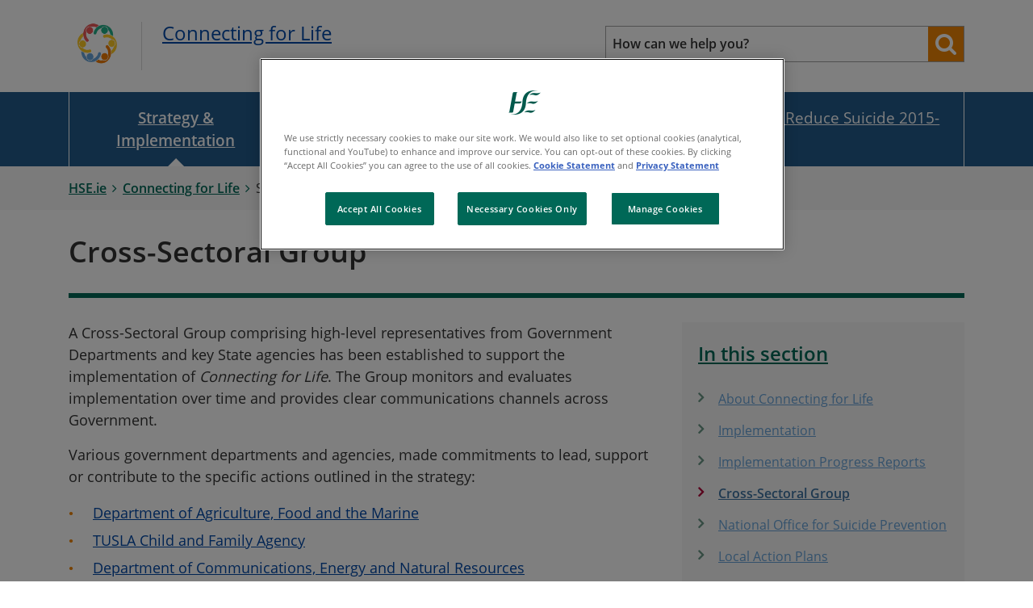

--- FILE ---
content_type: text/html; charset=utf-8
request_url: https://www.hse.ie/eng/services/list/4/mental-health-services/connecting-for-life/strategy-implementation/cross-sectoral-group/
body_size: 7474
content:



<!DOCTYPE html >
<!--[if lt IE 7 ]> <html lang="en" class="no-js ie6"> <![endif]-->
<!--[if IE 7 ]> <html lang="en" class="no-js ie7"> <![endif]-->
<!--[if IE 8 ]> <html lang="en" class="no-js ie8"> <![endif]-->
<!--[if IE 9 ]> <html lang="en" class="no-js ie9"> <![endif]-->
<!--[if (gt IE 9)|!(IE)]><!-->
<html lang="en" class="no-js">
<!--<![endif]-->

<head><title>
	Cross-Sectoral Group - HSE.ie
</title><meta name="description" content="A Cross-Sectoral Group has been established to support the implementation of the strategy.">
<meta name="keywords" content="implementation, government, group, cross-sectoral, departments, comprising, state, agencies, established, support, high-level, representatives, connecting, monitors, evaluates, provides">
<meta itemprop="name" content="Cross-Sectoral Group - HSE.ie">
<meta itemprop="description" content="A Cross-Sectoral Group has been established to support the implementation of the strategy.">
<meta name="twitter:card" content="summary">
<meta name="twitter:site" content="HSE.ie">
<meta name="twitter:title" content="Cross-Sectoral Group - HSE.ie">
<meta name="twitter:description" content="A Cross-Sectoral Group has been established to support the implementation of the strategy.">
<meta name="twitter:url" content="https://www.hse.ie/eng/services/list/4/mental-health-services/connecting-for-life/strategy-implementation/cross-sectoral-group/cross-sectoral-group.html">
<meta property="og:title" content="Cross-Sectoral Group - HSE.ie">
<meta property="og:type" content="article">
<meta property="og:site_name" content="HSE.ie">
<meta property="og:url" content="https://www.hse.ie/eng/services/list/4/mental-health-services/connecting-for-life/strategy-implementation/cross-sectoral-group/cross-sectoral-group.html">
<meta property="og:description" content="A Cross-Sectoral Group has been established to support the implementation of the strategy."><link rel="canonical" href="https://www.hse.ie/eng/services/list/4/mental-health-services/connecting-for-life/strategy-implementation/cross-sectoral-group/">

<meta charset="utf-8">
<meta http-equiv="X-UA-Compatible" content="IE=edge">
<meta name="viewport" content="width=device-width, initial-scale=1, user-scalable=yes" />

<link rel="apple-touch-icon" sizes="180x180" href="/apple-touch-icon.png">
<link rel="icon" type="image/png" sizes="32x32" href="/favicon-32x32.png">
<link rel="icon" type="image/png" sizes="16x16" href="/favicon-16x16.png">


<link href="/MicroSiteV2/includes/fontawesome/css/font-awesome.min.css" rel="stylesheet" />



<link href="/includes/fonts/google/googleFonts.css" rel="stylesheet">



<link href="/includes/bootstrap-4.6.2/dist/css/bootstrap.min.css" rel="stylesheet" />


<link href="/includes/js/chosen/chosen.min.css?v=1.4" rel="stylesheet" />


<link href="/MicroSiteV3/includes/css/core.min.css?v=1.4" rel="stylesheet" />
<link href="/eng/custom.css" rel="stylesheet" />



<!-- HTML5 shim and Respond.js for IE8 support of HTML5 elements and media queries -->
<!-- WARNING: Respond.js doesn't work if you view the page via file:// -->
<!--[if lt IE 9]>
    <script src="/MicroSiteV3/includes/js/essential/html5shiv.min.js"></script>
    <script src="/MicroSiteV3/includes/js/essential/respond.min.js"></script>
<![endif]-->

<script src="/includes/js/JQuery/jquery-2.1.4.min.js"></script>
<script src="/includes/js/jquery.cookies.js"></script>



    <link rel="stylesheet" type="text/css" media="all" href="https://cdnjs.cloudflare.com/ajax/libs/file-uploader/5.15.0/jquery.fine-uploader/fine-uploader-new.min.css" /><link id="ctl00_ctl00_ExtraCssFile" media="all" rel="stylesheet" type="text/css" href="/portal/eng/services/list/4/mental-health-services/connecting-for-life/custom.css" />
    <script>function addClass(e, s) { hasClass(e, s) || (e.className += " " + s) } function hasClass(e, s) { return !!e.className.match(new RegExp("(\\s|^)" + s + "(\\s|$)")) } function removeElementWhenChildrenIsEmpty(e) { for (var s = 0; s < e.length; s++) "" == e[s].innerHTML.trim() && addClass(e[s], "delete-now"); removeElementsByClass("delete-now") } function removeElementsByClass(e) { for (var s = document.getElementsByClassName(e); s.length > 0;) s[0].parentNode.removeChild(s[0]) }</script>



    <!-- Start Visual Website Optimizer Asynchronous Code -->

    <!-- End Visual Website Optimizer Asynchronous Code -->
    <!-- Google Tag Manager -->
    <script>(function (w, d, s, l, i) {
            w[l] = w[l] || []; w[l].push({
                'gtm.start':
                    new Date().getTime(), event: 'gtm.js'
            }); var f = d.getElementsByTagName(s)[0],
                j = d.createElement(s), dl = l != 'dataLayer' ? '&l=' + l : ''; j.async = true; j.src =
                    'https://www.googletagmanager.com/gtm.js?id=' + i + dl; f.parentNode.insertBefore(j, f);
        })(window, document, 'script', 'dataLayer', 'GTM-MCBHRV');</script>
    <!-- End Google Tag Manager -->

	<script type="text/javascript">
        (function (window, document, dataLayerName, id) {
            window[dataLayerName] = window[dataLayerName] || [], window[dataLayerName].push({ start: (new Date).getTime(), event: "stg.start" }); var scripts = document.getElementsByTagName('script')[0], tags = document.createElement('script');
            function stgCreateCookie(a, b, c) { var d = ""; if (c) { var e = new Date; e.setTime(e.getTime() + 24 * c * 60 * 60 * 1e3), d = "; expires=" + e.toUTCString(); f = "; SameSite=Strict" } document.cookie = a + "=" + b + d + f + "; path=/" }
            var isStgDebug = (window.location.href.match("stg_debug") || document.cookie.match("stg_debug")) && !window.location.href.match("stg_disable_debug"); stgCreateCookie("stg_debug", isStgDebug ? 1 : "", isStgDebug ? 14 : -1);
            var qP = []; dataLayerName !== "dataLayer" && qP.push("data_layer_name=" + dataLayerName), isStgDebug && qP.push("stg_debug"); var qPString = qP.length > 0 ? ("?" + qP.join("&")) : "";
            tags.async = !0, tags.src = "https://hse.containers.piwik.pro/" + id + ".js" + qPString, scripts.parentNode.insertBefore(tags, scripts);
            !function (a, n, i) { a[n] = a[n] || {}; for (var c = 0; c < i.length; c++)!function (i) { a[n][i] = a[n][i] || {}, a[n][i].api = a[n][i].api || function () { var a = [].slice.call(arguments, 0); "string" == typeof a[0] && window[dataLayerName].push({ event: n + "." + i + ":" + a[0], parameters: [].slice.call(arguments, 1) }) } }(i[c]) }(window, "ppms", ["tm", "cm"]);
        })(window, document, 'dataLayer', 'faf9825a-a74c-4ea3-afff-4b05325819e6');
    </script>



    <!-- OneTrust Cookies Consent Notice start -->
    <script src="https://cdn.cookielaw.org/scripttemplates/otSDKStub.js"  type="text/javascript" charset="UTF-8" data-domain-script="0980e13c-9256-4fd9-a90f-9b9b78bdb3b0" ></script>
    <script type="text/javascript">
        function OptanonWrapper() {

            window.dataLayer.push({ event: 'OneTrustGroupsUpdated' });

        };
    </script>
    <!-- OneTrust Cookies Consent Notice end -->

</head>
<body id="b" data-ni="888327" data-nt="1" data-site-name="HSE.ie">
    <div id="covidChatBox">
    </div>
  
    <!-- Google Tag Manager -->
    <noscript>
        <iframe src="//www.googletagmanager.com/ns.html?id=GTM-MCBHRV"
            height="0" width="0" style="display: none; visibility: hidden"></iframe>
    </noscript>

    <!-- End Google Tag Manager -->


    <div class="logout" style="display: none;">
        <div class="container">
            <span>Welcome <b id="gFirstName"></b></span>
            <a class="btn btn-red" href="javascript:logout()">Logout</a>
        </div>
    </div>
    <div id="wrapper">
        

<script src="/includes/js/cookies.js"></script>
<link href="/includes/css/sass/modules/_cookie.min.css" rel="stylesheet" />


        


<script type="text/javascript">
    window.onload = function () {
        var searchInput = document.getElementById("staffMainSearch");

        // Execute a function when the user presses a key on the keyboard
        searchInput.addEventListener("keypress", function (event) {
            // If the user presses the "Enter" key on the keyboard
            if (event.key === "Enter") {
                // Cancel the default action, if needed
                event.preventDefault();
                // Trigger the button element with a click
                runMainSearch();
            }
        });
    }
    function runMainSearch() {
        var q = $("#staffMainSearch").val();
        //window.location.href = "https://pprd.hse.ie/search/?q=" + q;
        window.location.href = "/eng/search/?q=" + q;
    }

</script>

<div class="skiplink-container">
    <div class="container">
        <a href="#main" class="skiplink btn">Skip to main content</a>
    </div>
</div>


<header class="global-header">
    
    <div class="container mb-2 mb-lg-0">
        <div class="navbar-header d-block d-lg-none">
            <button type="button" class="navbar-toggle collapsed" data-toggle="collapse" data-target="#mainNav" aria-expanded="false">
                <span class="sr-only">Toggle navigation</span>
                <span class="icon-bar eq-0"></span>
                <span class="icon-bar eq-1"></span>
                <span class="icon-bar eq-2"></span>
            </button>
        </div>
        <div class="header-row row">
            <div class="col-sm-7 hl d-flex">
                <div class="header-flex">
                    <div class="header-logo">
                        <a id="ctl00_ctl00_HeaderPanel1_Banner1" href="/eng/services/list/4/mental-health-services/connecting-for-life/" target="_top"><img src="/portal/eng/services/list/4/mental-health-services/connecting-for-life/cfl-logo.png" alt="Connecting for Life Logo" /></a>
                    </div>
                    <div class="second-logo">
                        <p><a href="/eng/services/list/4/Mental_Health_Services/connecting-for-life/">Connecting for Life</a></p>
                    </div>
                </div>
            </div>

            <div class="col-sm-5 d-none d-sm-block">
                <div class="clearfix">
                    
                    <div class="global-search d-none d-lg-block">
                        <div class="search-wrapper">

                            <label class="d-none" for="mainSearch">Search</label>
                            <input name="q" class="search-input" id="staffMainSearch" title="How can we help you?" type="search" placeholder="How can we help you?" autocomplete="off">

                            <input name="site" type="hidden" value="Connecting-for-Life">
                            <button type="submit" onclick="runMainSearch()" aria-pressed="false" aria-label="Search website"><i class="fa fa-search"></i></button>
                        </div>
                    </div>

                </div>
            </div>
        </div>
    </div>

</header>

<div class="main-nav">
    <!--<nav>-->
    <div class="container-fluid container-lg">
        <nav class="navbar navbar-expand-lg" role="navigation">
            <!-- Collect the nav links, forms, and other content for toggling -->
            <div class="collapse navbar-collapse" id="mainNav">
                <div class="global-search d-block d-lg-none">
                    <div class="search-wrapper">
                       <form autocomplete="off" role="search" action="/eng/search" method="get">
                            <label class="d-none" for="mainSearch">Search</label>
                            <input name="q" class="search-input" title="Search" type="search" placeholder="Search">
                            <input name="site" type="hidden" value="Connecting-for-Life">
                            <button type="submit"><i class="fa fa-search"></i></button>
                        </form>
                    </div>                  
                </div>
                <ul class="nav d-lg-flex flex-lg-nowrap justify-content-lg-around align-items-lg-stretch"><li class="level-1 d-block d-md-none nav-item"><a href="/eng/services/list/4/mental-health-services/connecting-for-life/" class="nav-link">Connecting for Life</a></li><li class="&#xA;            level-1 nav-item&#xA;             first active"><a href="/eng/services/list/4/mental-health-services/connecting-for-life/strategy-implementation/" class="nav-link">Strategy &amp; Implementation</a><ul class="dropdown-menu"><li class="&#xA;            level-2"><a href="/eng/services/list/4/mental-health-services/connecting-for-life/strategy-implementation/about-connecting-for-life/">About Connecting for Life</a></li><li class="&#xA;            level-2"><a href="/eng/services/list/4/mental-health-services/connecting-for-life/strategy-implementation/implementation/">Implementation</a></li><li class="&#xA;            level-2"><a href="/eng/services/list/4/mental-health-services/connecting-for-life/strategy-implementation/implementation-progress-reports/">Implementation Progress Reports</a></li><li class="&#xA;            level-2"><a href="/eng/services/list/4/mental-health-services/connecting-for-life/strategy-implementation/cross-sectoral-group/">Cross-Sectoral Group</a></li><li class="&#xA;            level-2"><a href="/eng/services/list/4/mental-health-services/connecting-for-life/strategy-implementation/national-office-for-suicide-prevention/">National Office for Suicide Prevention</a></li><li class="&#xA;            level-2"><a href="/eng/services/list/4/mental-health-services/connecting-for-life/strategy-implementation/local-action-plans/">Local Action Plans</a></li><li class="&#xA;            level-2"><a href="/eng/services/list/4/mental-health-services/connecting-for-life/strategy-implementation/development-partners/">Development Partners</a></li><li class="&#xA;            level-2"><a href="/eng/services/list/4/mental-health-services/connecting-for-life/strategy-implementation/connecting-for-life-brand/">Connecting for Life Brand</a></li></ul></li><li class="&#xA;            level-1 nav-item&#xA;            "><a href="/eng/services/list/4/mental-health-services/connecting-for-life/news/" class="nav-link">News</a></li><li class="&#xA;            level-1 nav-item&#xA;            "><a href="/eng/services/list/4/mental-health-services/connecting-for-life/publications/" class="nav-link">Publications</a></li><li class="&#xA;            level-1 nav-item&#xA;            "><a href="/eng/services/list/4/mental-health-services/connecting-for-life/training/" class="nav-link">Training</a><ul class="dropdown-menu"><li class="&#xA;            level-2"><a href="/eng/services/list/4/mental-health-services/connecting-for-life/training/upcoming-training/">Upcoming training</a></li><li class="&#xA;            level-2"><a href="/eng/services/list/4/mental-health-services/connecting-for-life/training/types-of-training/">Types of training</a></li></ul></li><li class="&#xA;            level-1 nav-item&#xA;            "><a href="/eng/services/list/4/mental-health-services/connecting-for-life/national-strategy-to-reduce-suicide/" class="nav-link">Ireland’s National Strategy to Reduce Suicide 2015-2020</a></li></ul>
            </div>
        </nav>
    </div>
</div>
<div id="breadcrumb">
  <div class="container">
    <ol class="breadcrumb clearfix">
      <li class="hse-home"><a href="/">
                 HSE.ie
                </a></li>
      <li><a href="/eng/services/list/4/mental-health-services/connecting-for-life/">Connecting for Life</a></li>
      <li><span href="/eng/services/list/4/mental-health-services/connecting-for-life/strategy-implementation/">Strategy &amp; Implementation</span></li>
      <li class="active"><span href="/eng/services/list/4/mental-health-services/connecting-for-life/strategy-implementation/cross-sectoral-group/">Cross-Sectoral Group</span></li>
    </ol>
  </div>
</div>
<div class="below-menu-banner">
    <div class="container">
        <div class="row">
            <div class="col-sm-12">
                

            </div>
        </div>
    </div>
</div>

        
    <div id="main">


        
        <article id="Article">
            <div class="container">
                <div class="header clearfix">
                    
                    <h1 id="Name">Cross-Sectoral Group</h1>
                    
                </div>

                <div class="row">
                    <div class="col-md-8">
                      
                        <div class="content">
                            <div class="ptools-banner">
                                
                            </div>

                            
                                
<div class="aspNetHidden">
<input type="hidden" name="__VIEWSTATE" id="__VIEWSTATE" value="/[base64]/uZvc0Fj3Q=" />
</div>

                                    <div class="article-story"><p>A Cross-Sectoral Group comprising high-level representatives from Government Departments and key State agencies has been established to support the implementation of <em>Connecting for Life</em>. The Group monitors and evaluates implementation over time and provides clear communications channels across Government. </p><p>Various government departments and agencies, made commitments to lead, support or contribute to the specific actions outlined in the strategy:</p><ul><li><a href="http://www.agriculture.gov.ie/">Department of Agriculture, Food and the Marine</a></li><li><a href="http://www.tusla.ie/">TUSLA Child and Family Agency</a></li><li><a href="http://www.dcenr.gov.ie/">Department of Communications, Energy and Natural Resources</a></li><li><a href="http://www.bai.ie/">Broadcasting Authority of Ireland</a></li><li><a href="http://www.presscouncil.ie/">Press Council of Ireland</a></li><li><a href="http://www.presscouncil.ie/">Press Ombudsman Office</a></li><li><a href="https://www.gov.ie/en/organisation/department-of-defence/">Department of Defence</a></li><li><a href="http://www.education.ie/ga/">Department of Education and Skills</a></li><li><a href="http://www.hea.ie/">Higher Education Authority</a></li><li><a href="http://www.enterprise.gov.ie/">Department of Jobs, Enterprise and Innovation</a></li><li><a href="http://www.hsa.ie/">Health and Safety Authority</a></li><li><a href="http://health.gov.ie/">Department of Health</a></li><li><a href="/eng/services/list/3/acutehospitals/">HSE Acute Hospitals</a></li><li><a href="/eng/about/who/healthwellbeing/">HSE Health and Wellbeing</a></li><li><a href="/eng/services/list/4/mental-health-services/">HSE Mental Health</a></li><li><a href="/eng/services/list/2/primarycare/">HSE Primary Care</a></li><li><a href="http://www.nosp.ie/">National Office for Suicide Prevention</a></li><li><a href="http://www.justice.ie/">Department of Justice and Equality</a></li><li><a href="http://www.garda.ie/">An Garda Síochána</a></li><li><a href="http://www.cso.ie/">Central Statistics Office</a></li><li><a href="http://www.coroners.ie/">Coroners’ Offices</a></li><li><a href="http://www.irishprisons.ie/">Irish Prison Service</a></li><li><a href="http://www.probation.ie/">The Probation Service</a></li><li><a href="https://www.sportireland.ie/">Irish Sports Council</a></li></ul></div><script type="text/javascript">
      var mapOverlayUrl = '';
      </script>
                                    <div id="map" style="display:none; position: relative; width: 500px; height: 400px"> </div>
                                
<div class="aspNetHidden">

	<input type="hidden" name="__VIEWSTATEGENERATOR" id="__VIEWSTATEGENERATOR" value="90059987" />
</div>
                            
                            
<div ub-in-page="5849344b87692740cee7987e"></div>
                        </div>


                  

                        <div class="sub-detail-footer">
                            <div class="row">
                                <div class="col-sm-6 col-lg-7">
                                      
                                </div>
                                <div class="col-sm-6 col-lg-5">
                                    <div class="clearfix">
                                     
                                    </div>
                                </div>
                            </div>
                        </div>
                    </div>
                    <div class="col-md-4 right-panel" id="rightColumn">
                        
                            <nav class="aside-nav"><h3><a href="/eng/services/list/4/mental-health-services/connecting-for-life/strategy-implementation/">In this section</a></h3>
  <ul>
    <li><a href="/eng/services/list/4/mental-health-services/connecting-for-life/strategy-implementation/about-connecting-for-life/"><span>About Connecting for Life</span></a></li>
    <li><a href="/eng/services/list/4/mental-health-services/connecting-for-life/strategy-implementation/implementation/"><span>Implementation</span></a></li>
    <li><a href="/eng/services/list/4/mental-health-services/connecting-for-life/strategy-implementation/implementation-progress-reports/"><span>Implementation Progress Reports</span></a></li>
    <li class="active"><a href="/eng/services/list/4/mental-health-services/connecting-for-life/strategy-implementation/cross-sectoral-group/"><span>Cross-Sectoral Group</span></a></li>
    <li><a href="/eng/services/list/4/mental-health-services/connecting-for-life/strategy-implementation/national-office-for-suicide-prevention/"><span>National Office for Suicide Prevention</span></a></li>
    <li><a href="/eng/services/list/4/mental-health-services/connecting-for-life/strategy-implementation/local-action-plans/"><span>Local Action Plans</span></a></li>
    <li><a href="/eng/services/list/4/mental-health-services/connecting-for-life/strategy-implementation/development-partners/"><span>Development Partners</span></a></li>
    <li><a href="/eng/services/list/4/mental-health-services/connecting-for-life/strategy-implementation/connecting-for-life-brand/"><span>Connecting for Life Brand</span></a></li>
  </ul></nav>

<div class="row">
    <div class="col-sm-4 col-md-12 ptools-banner">
        <div class="image-banner">
            <h2>Subscribe to</h2>
<h2><a href="https://dashboard.mailerlite.com/forms/442047/99843714901346126/share">our mailing list</a></h2>
        </div>
    </div>
    <div class="col-sm-4 col-md-12 ptools-banner">
        <div class="image-banner">
            
        </div>
    </div>
    <div class="col-sm-4 col-md-12 ptools-banner">
        <div class="image-banner">
            
        </div>
    </div>
</div>

<div class="mpu-banner ptools-banner">
    
</div>

<script>
    var imageBanners = document.querySelectorAll(".image-banner img");
    for (var i = 0; i < imageBanners.length; i++) {
        if (imageBanners[i].alt !== '') {
            var span = document.createElement("span");
            span.innerText = imageBanners[i].alt;
            imageBanners[i].parentNode.appendChild(span);
        }
    }
</script>

                        
                    </div>
                </div>
            </div>
        </article>
    </div>

    <script>
        var onThisPage = document.getElementById("onThisPage");
        var rightColumn = document.getElementById("rightColumn");
        if (onThisPage !== null) {
            rightColumn.insertBefore(onThisPage, rightColumn.firstChild);
        }
    </script>


        

<div class="pre-footer">
    <div class="container">
        <div class="row">
            <div class="col-md-5 col-lg-4 social-media">

                <p>Connect with us: <a href="https://twitter.com/nospireland"><span class="fa fa-twitter"></span></a></p>

                
            </div>
            <div class="col-md-7 col-lg-8 call-us clearfix">
                <div class="text-wrapper">
<p>Can’t find what you are looking for? Email us at <a href="mailto:info@nosp.ie">info@nosp.ie</a></p>
</div>
            </div>
        </div>
    </div>
</div>

<footer class="global-footer">
    <div class="container">
        <div class="row">
            <div class="footer-left d-none d-md-block">
                <ul class="footer-nav num-col-sm-4 row" xmlns:webOutputExt="urn:webOutput.XslExtension"><li class="level-1 clearfix column"><a href="/eng/services/"><span>Services</span></a><ul><li class="level-2 clearfix column"><a href="/eng/services/list/"><span>All Health Services</span></a></li><li class="level-2 clearfix column"><a href="https://about.hse.ie/news/"><span>Latest News</span></a></li><li class="level-2 clearfix column"><a href="/eng/services/mhml/"><span>My health my language</span></a></li><li class="level-2 clearfix column"><a href="/eng/services/covid-19-resources-and-translations/"><span>COVID-19 resources and translations</span></a></li><li class="level-2 clearfix column"><a href="/eng/services/publications/"><span>Publications and Reports</span></a></li><li class="level-2 clearfix column"><a href="https://www2.hse.ie/services/urgent-emergency-care-report/"><span>Urgent and emergency care (TrolleyGAR)</span></a></li><li class="level-2 clearfix column"><a href="/eng/services/yourhealthservice/"><span>You and Your Health Service</span></a></li><li class="level-2 clearfix column"><a href="https://www.healthpromotion.ie/"><span>Order HSE resources</span></a></li><li class="level-2 clearfix column"><a href="/eng/services/healthcare-in-ireland/"><span>Healthcare in Ireland</span></a></li></ul></li><li class="level-1 clearfix column"><a href="https://www2.hse.ie/conditions/"><span>Health A to Z</span></a><ul><li class="level-2 clearfix column"><a href="https://www2.hse.ie/my-child/"><span>Baby and Child Health</span></a></li><li class="level-2 clearfix column"><a href="/eng/health/immunisation/"><span>Immunisation</span></a></li><li class="level-2 clearfix column"><a href="https://www2.hse.ie/conditions/"><span>Healthy Ireland</span></a></li></ul></li><li class="level-1 clearfix column"><a href="/eng/staff/"><span>Staff and Careers</span></a><ul><li class="level-2 clearfix column"><a href="/eng/staff/jobs/"><span>Jobs</span></a></li><li class="level-2 clearfix column"><a href="/eng/staff/onlinepayslips/"><span>Online payslips</span></a></li><li class="level-2 clearfix column"><a href="https://healthservice.hse.ie/staff/training-and-development/"><span>Training</span></a></li><li class="level-2 clearfix column"><a href="/eng/staff/resources/"><span>Staff resources</span></a></li><li class="level-2 clearfix column"><a href="/eng/staff/staff-engagement/"><span>Staff engagement</span></a></li><li class="level-2 clearfix column"><a href="/eng/staff/pcrs/"><span>PCRS Online</span></a></li></ul></li><li class="level-1 clearfix column"><a href="/eng/about/"><span>About Us</span></a><ul><li class="level-2 clearfix column"><a href="https://healthservice.hse.ie/staff/news/our-health-service/"><span>Our Health Service</span></a></li><li class="level-2 clearfix column"><a href="/eng/about/who/"><span>HSE Structure</span></a></li><li class="level-2 clearfix column"><a href="https://www2.healthservice.hse.ie/organisation/nqpsd/"><span>National Quality and Patient Safety Directorate</span></a></li><li class="level-2 clearfix column"><a href="/eng/about/personalpq/"><span>Public Representatives</span></a></li><li class="level-2 clearfix column"><a href="/eng/about/non-statutory-sector/"><span>Non Statutory Sector</span></a></li><li class="level-2 clearfix column"><a href="/eng/about/foi-publication-scheme/"><span>FOI Publication Scheme</span></a></li></ul></li></ul>
            </div>
            <div class="footer-right">
                <div class="adr">
<h2>Contact Us</h2>
<p>For questions about health services, your entitlements, or how to access HSE health or social services in your area?</p>
<p><span>You can phone HSELive to speak to one of our agents on: </span></p>
<p><span><strong><a href="tel:1800700700">1800 700 700</a></strong></span></p>
<p><a href="tel:0035312408787">00 353 1 240 8787</a> (from outside Ireland)</p>
<p><span><a rel="noopener noreferrer" href="https://www2.hse.ie/services/contact-the-hse/" target="_blank">Get more information about this service including opening hours</a></span></p>
</div>
            </div>
        </div>
    </div>

    <div class="footer-btm">
        <div class="container">
            <div class="copyright">
                <p><a href="https://www.hse.ie/eng/privacy-statement/">Privacy statement</a>   <a href="https://www.hse.ie/eng/disclaimer/">Disclaimer</a>   <a href="https://www.hse.ie/eng/cookie-policy/">Cookie statement</a>   <a href="https://www2.hse.ie/accessibility-statement/">Accessibility</a><small>   © 2024 Health Service Executive</small></p>
            </div>
            <ul class="footer-btm-nav  hidden-print"><li><a href="#" onclick="Optanon.ToggleInfoDisplay()">Cookie Settings
      </a></li><li><a href="/eng/cookie-policy/">Cookie Statement</a></li><li><a href="/eng/accessibility/">Accessibility</a></li><li><a href="/eng/privacy-statement/">Privacy Statement</a></li><li><a href="/eng/disclaimer/">Disclaimer</a></li></ul>
        </div>
    </div>
</footer>


        

 <script src="/MicroSiteV2/includes/js/essential/modernizr-2.8.3.min.js"></script>

 
<!--[if lt IE 9]>    
    <script src="/includes/js/JQuery/jquery-1.11.3.min.js"></script>
<![endif]-->


<!--[if (gte IE 9) | (!IE)]><!-->
<script src="/includes/js/JQuery/jquery-2.1.4.min.js"></script>
<!--<![endif]-->
 

<script src="/MicroSiteV3/includes/js/succinct-master/jQuery.succinct.min.js"></script>
<script src="/includes/bootstrap-4.6.2/dist/js/bootstrap.min.js"></script>
<script src="/MicroSiteV3/Includes/js/WaitForImages/jquery.waitforimages.min.js"></script>
<script src="/MicroSiteV3/includes/js/CommonScripts.js?v=1.4"></script>




<script type="text/javascript">var switchTo5x = true;</script>
<script type="text/javascript">
    var __st_loadLate = true; //if __st_loadLate is defined then the widget will not load on domcontent ready
</script>


    </div>
    

    <script>
        $(".ptools-banner").each(function () {
            if ($(this).children().length == 0) {
                $(this).remove();
            }
        });
    </script>

    
        <script src="/includes/js/pToolsJavascriptLibrary_S7.js"></script>
    


    



    <script src="https://cdnjs.cloudflare.com/ajax/libs/jQuery-Validation-Engine/2.6.4/languages/jquery.validationEngine-en.js" type="text/javascript"></script>
    <script src="https://cdnjs.cloudflare.com/ajax/libs/jQuery-Validation-Engine/2.6.4/jquery.validationEngine.min.js" type="text/javascript"></script>

    <script src="https://www.google.com/recaptcha/api.js?render=explicit" async defer></script>

    <!-- fine-uploader-->    
    <script src="https://cdnjs.cloudflare.com/ajax/libs/file-uploader/5.15.0/jquery.fine-uploader/jquery.fine-uploader.js"></script>


</body>
</html>
<!-- Elapsed time: 0.3750074 -->

--- FILE ---
content_type: text/css
request_url: https://www.hse.ie/MicroSiteV3/includes/css/core.min.css?v=1.4
body_size: 10883
content:
@charset "UTF-8";html,body{font-size:100%;}.content img.left,.content img.right{display:block;margin:0 auto;max-width:100%;margin-bottom:30px;margin-bottom:1.875rem;}.content .underline{text-decoration:underline;}.content .center{text-align:center;}.content .left{text-align:left;}.content .right{text-align:right;}.content .Hidden,.content .hidden{position:absolute;left:-9999px;left:-624.9375rem;}.content .hidden input[type="text"]{width:auto;}.content .IsVisible{display:block;}.content .IsHIdden{display:none;}.content .indent1{padding-left:18px;padding-left:1.125rem;}.content .indent2{padding-left:36px;padding-left:2.25rem;}.content .indent3{padding-left:54px;padding-left:3.375rem;}.content .indent4{padding-left:72px;padding-left:4.5rem;}.content .indent5{padding-left:90px;padding-left:5.625rem;}.content img{max-width:100%;}.content table img{max-width:none;}@media(min-width:768px){.content img.left{float:left;margin:4px 10px 10px 0;margin:.25rem .625rem .625rem 0;max-width:50%;max-width:50%;height:auto;}.content img.right{float:right;margin:4px 0 10px 10px;margin:.25rem 0 .625rem .625rem;max-width:50%;max-width:50%;height:auto;}}.table-container{overflow:auto;-webkit-overflow-scrolling:touch;}.ptools-pager{margin-top:15px;margin-top:.9375rem;text-align:center;}.content .ptools-pager ul{margin:0;}.touch ::-webkit-scrollbar{width:15px;height:15px;border-bottom:1px solid #eee;border-top:1px solid #eee;}.touch ::-webkit-scrollbar-thumb{border-radius:8px;background-color:#c3c3c3;border:2px solid #eee;}.touch ::-webkit-scrollbar-track{-webkit-box-shadow:inset 0 0 6px rgba(0,0,0,.2);box-shadow:inset 0 0 6px rgba(0,0,0,.2);}@media(min-width:768px){.btn-wrapper{margin-top:0;}}.dropdown-menu>li>a:hover,.dropdown-menu>li>a:focus{background-color:transparent;}.main-nav{background-color:#b4083a;}.main-nav .navbar{-webkit-border-radius:0;-khtml-border-radius:0;-moz-border-radius:0;-ms-border-radius:0;-o-border-radius:0;border-radius:0;margin-bottom:0;border:none;padding:0;}.main-nav .navbar .navbar-collapse.show{padding:10px 5px;}.main-nav .global-search{width:100%;padding:15px 15px 0;padding:.9375rem .9375rem 0;margin:0;}.main-nav .search-whole-site a{color:#fff;}@media(max-width:992px){.main-nav .nav{width:100%;}.main-nav .level-1{width:100%;}}.navbar-toggle{z-index:1;position:absolute;right:15px;right:.9375rem;top:0;margin:0;padding:0;border:none;background:transparent;}.navbar-toggle:after{content:"MENU";display:block;font-size:10px;font-size:.625rem;margin-top:2px;margin-top:.125rem;color:#006857;font-weight:600;font-weight:700;}.navbar-toggle .icon-bar{width:30px;width:1.875rem;height:4px;height:.25rem;background-color:#006857;}.navbar-toggle .icon-bar{display:block;width:30px;width:1.875rem;height:5px;height:.3125rem;background-color:#006857;margin-bottom:4px;}@media(min-width:768px) and (max-width:991px){.navbar-toggle:after{font-size:11px;font-size:.6875rem;}.navbar-toggle .icon-bar{width:35px;width:2.1875rem;height:6px;height:.375rem;}.navbar-toggle .icon-bar+.icon-bar{margin-top:6px;}}.mobile-menu-open .icon-bar.eq-0{margin:0;position:absolute;right:0;top:20px;top:1.25rem;-webkit-transform:rotate(45deg);-khtml-transform:rotate(45deg);-moz-transform:rotate(45deg);-ms-transform:rotate(45deg);-o-transform:rotate(45deg);transform:rotate(45deg);filter:progid:DXImageTransform.Microsoft.Matrix(M11=0,M12=0,M21=0,M22=0,sizingMethod='auto expand');zoom:1;-webkit-transition:transform ease-in-out .5s;-khtml-transition:transform ease-in-out .5s;-moz-transition:transform ease-in-out .5s;-ms-transition:transform ease-in-out .5s;-o-transition:transform ease-in-out .5s;transition:transform ease-in-out .5s;}.mobile-menu-open .icon-bar.eq-1{display:none;}.mobile-menu-open .icon-bar.eq-2{margin:0;position:absolute;right:0;top:20px;top:1.25rem;-webkit-transform:rotate(135deg);-khtml-transform:rotate(135deg);-moz-transform:rotate(135deg);-ms-transform:rotate(135deg);-o-transform:rotate(135deg);transform:rotate(135deg);filter:progid:DXImageTransform.Microsoft.Matrix(M11=0,M12=0,M21=0,M22=0,sizingMethod='auto expand');zoom:1;-webkit-transition:transform ease-in-out .5s;-khtml-transition:transform ease-in-out .5s;-moz-transition:transform ease-in-out .5s;-ms-transition:transform ease-in-out .5s;-o-transition:transform ease-in-out .5s;transition:transform ease-in-out .5s;}.mobile-menu-open .navbar-toggle{width:40px;width:2.5rem;height:40px;height:2.5rem;top:-5px;top:-.3125rem;}.mobile-menu-open .navbar-toggle:after{content:"CLOSE";display:block;font-size:11px;font-size:.6875rem;margin-top:40px;margin-top:2.5rem;margin-left:3px;margin-left:.1875rem;color:#006857;font-weight:700;}@media(max-width:991px){.navbar{margin:0;min-height:0;}.navbar-form{display:table !important;width:100% !important;}.navbar-form>.form-group,.navbar-form>.btn{width:100%;vertical-align:top;display:table-cell;}#mainNav{padding:0;background-color:#b4083a;border:none;}.main-nav .nav{margin:0;overflow:hidden;}.main-nav .container{padding:0;}.main-nav .dropdown-menu{padding:0;}.main-nav .nav .open>a,.main-nav .nav .open>a:focus,.main-nav .nav .open>a:hover{background-color:transparent;border:none;}.main-nav .level-1{position:relative;border-bottom:1px solid #c33961;margin:0 15px;margin:0 .9375rem;}.main-nav .level-1>a{text-align:left;color:#fff;font-size:15px;font-size:.9375rem;padding:15px 0;padding:.9375rem 0;margin-bottom:0;}.main-nav .level-1>a:hover,.main-nav .level-1>a:focus{background-color:#b4083a;color:#fff !important;}.main-nav .level-1.dropdown>a:after{display:inline-block;font:normal normal normal 14px/1 FontAwesome;font-size:inherit;text-rendering:auto;-webkit-font-smoothing:antialiased;-moz-osx-font-smoothing:grayscale;position:absolute;top:12px;top:.75rem;right:0;right:0;font-size:24px;font-size:1.5rem;content:"";color:#fff;}.main-nav .level-1.open{background-color:#b4083a;color:#fff;}.main-nav .level-1.open a{color:#fff;}.main-nav .level-1.open>a:after{color:#fff;content:"";}.main-nav .level-1 ul{list-style-type:none;margin:0;padding:0;padding:0 10px;padding:0 .625rem;}.main-nav .is-mega-menu .col-sm-4+.col-sm-4 li:first-child{border-top:1px solid #c33961;}.main-nav .level-2{border-top:1px solid #c33961;}.main-nav .level-2:first-child{border-top:0;}.main-nav .level-2>a{display:block;font-size:14px;font-size:.875rem;padding:8px 0;padding:.5rem 0;border-color:#fff;}.main-nav .level-2>a:visited{color:#fff !important;}.main-nav .inner-menu{list-style-type:none;margin:0;padding:0;}.main-nav .inner-menu:before,.main-nav .inner-menu:after{content:"";display:table;}.main-nav .inner-menu:after{clear:both;}.dropdown{background-color:#b4083a;color:#fff;}.dropdown a{background-color:#b4083a;color:#fff;}.dropdown>a:after{color:#fff;content:"";}.dropdown .dropdown-menu{position:static;float:none;width:auto;margin-top:0;background-color:transparent;border:0;-webkit-box-shadow:none;box-shadow:none;}}@media(min-width:768px) and (max-width:991px){.navbar-toggle{right:20px;right:1.25rem;}}@media(min-width:992px){.dropdown:focus .dropdown-menu,.dropdown:focus-within .dropdown-menu{display:block;}.dropdown:hover .dropdown-menu{display:block;}.homepage #mainNav .level-1:first-child>a:before{content:"";position:absolute;left:50%;bottom:0;margin-left:-10px;width:0;height:0;border-left:10px solid transparent;border-right:10px solid transparent;border-bottom:10px solid #fff;}.main-nav{background-color:#b4083a;}#mainNav{padding:0;}#mainNav img{width:100%;}#mainNav .level-1{float:none;background-color:#b4083a;border-right:1px solid #fff;-webkit-transition:ease-in-out background-color .1s;-khtml-transition:ease-in-out background-color .1s;-moz-transition:ease-in-out background-color .1s;-ms-transition:ease-in-out background-color .1s;-o-transition:ease-in-out background-color .1s;transition:ease-in-out background-color .1s;}#mainNav .level-1.first{border-left:1px solid #fff;}#mainNav .level-1:hover>a,#mainNav .level-1:focus>a,#mainNav .level-1.open>a,#mainNav .level-1.active>a{background-color:transparent;}#mainNav .level-1:visited>a{color:#fff;}#mainNav .level-1.active{font-weight:600;}#mainNav .level-1.active>a:before{content:"";position:absolute;left:50%;bottom:0;margin-left:-10px;width:0;height:0;border-left:10px solid transparent;border-right:10px solid transparent;border-bottom:10px solid #fff;}#mainNav .level-1:hover>a:before{content:"";position:absolute;left:50%;bottom:0;margin-left:-10px;width:0;height:0;border-left:10px solid transparent;border-right:10px solid transparent;border-bottom:10px solid #fff;}#mainNav .level-1.is-mega-menu{position:static;}#mainNav .level-1.is-mega-menu .dropdown-menu{background-color:#fff;left:0;right:0;padding:25px 25px 15px 25px;}#mainNav .level-1.is-mega-menu .dropdown-menu ul{list-style-type:none;margin:0;padding:0;}#mainNav .level-1.is-mega-menu .dropdown-menu li{float:none;width:auto;}#mainNav .level-1.is-mega-menu>ul{left:0;right:0;padding:25px 25px 15px 25px;}#mainNav .level-1.is-mega-menu li{width:33.333%;float:left;border:none;position:relative;margin-bottom:15px;}#mainNav .level-1.is-mega-menu li>a{padding:0 0 0 14px;font-weight:600;}#mainNav .level-1.is-mega-menu li>a:before{display:none;}#mainNav .level-1.is-mega-menu li>a:after{display:inline-block;font:normal normal normal 14px/1 FontAwesome;font-size:inherit;text-rendering:auto;-webkit-font-smoothing:antialiased;-moz-osx-font-smoothing:grayscale;left:0;top:1px;font-size:18px;display:block;position:absolute;content:"";}#mainNav .level-1.is-mega-menu li>a:hover{background-color:transparent;color:#006857;text-decoration:underline;}#mainNav .level-1>a{position:relative;color:#fff;position:relative;padding:18px 10px;padding:1.125rem .625rem;font-size:19px;font-size:1.1875rem;}#mainNav .level-1>a:hover,#mainNav .level-1>a:focus{background-color:transparent;}#mainNav .level-1>a:focus{color:#333 !important;}#mainNav .level-2{text-align:left;border-top:1px solid #e1e1e1;}#mainNav .level-2:first-child{border-top:0;}#mainNav .level-2 a{display:block;white-space:normal;color:#006857;font-size:16px;font-size:1rem;padding:20px;padding:1.25rem;-webkit-transition:ease-in-out background-color .1s;-khtml-transition:ease-in-out background-color .1s;-moz-transition:ease-in-out background-color .1s;-ms-transition:ease-in-out background-color .1s;-o-transition:ease-in-out background-color .1s;transition:ease-in-out background-color .1s;}#mainNav .level-2 a:visited{color:#006857 !important;}#mainNav .level-2 a:focus{outline:3px solid #63e6be !important;outline-offset:0;background-color:#63e6be !important;color:#333 !important;}#mainNav .dropdown-menu{border:none;width:100%;-webkit-box-shadow:none;-khtml-box-shadow:none;-moz-box-shadow:none;-ms-box-shadow:none;-o-box-shadow:none;box-shadow:none;-webkit-border-radius:0;-khtml-border-radius:0;-moz-border-radius:0;-ms-border-radius:0;-o-border-radius:0;border-radius:0;margin:0;padding:0;background-color:#fff;}}@media(min-width:992px){#mainNav .nav-justified{display:table;}#mainNav .level-1{padding:0;padding:0;min-width:100px;min-width:6.25rem;width:auto;text-align:center;height:100%;}#mainNav .level-1.dropdown{min-width:180px;min-width:11.25rem;}#mainNav .level-1>a{display:block;height:100%;}#mainNav .level-2>a{font-size:14px;font-size:.875rem;}#mainNav .dropdown-menu{-webkit-box-shadow:0 5px 5px -3px #555;-khtml-box-shadow:0 5px 5px -3px #555;-moz-box-shadow:0 5px 5px -3px #555;-ms-box-shadow:0 5px 5px -3px #555;-o-box-shadow:0 5px 5px -3px #555;box-shadow:0 5px 5px -3px #555;}}@media(min-width:992px) and (max-width:1199px){#mainNav .inner-menu li{width:33.333333333%;}}@media(min-width:1200px){#mainNav .inner-menu li{width:25%;}#mainNav .level-2>a{font-size:15px;font-size:.9375rem;}}input:focus::-webkit-input-placeholder{color:transparent;}input:focus:-moz-placeholder{color:transparent;}input:focus::-moz-placeholder{color:transparent;}input:focus:-ms-input-placeholder{color:transparent;}.skiplink-container{text-align:center;}.skiplink-container a:hover,.skiplink-container a:focus{background-color:#00576e;}.skiplink{position:absolute;left:-9999em;text-transform:uppercase;}.skiplink:focus{left:auto;position:static;margin:20px 0;color:#fff;}.logout{background-color:#efefef;padding:15px 0;padding:.9375rem 0;font-size:13px;font-size:.8125rem;text-align:right;}.logout .btn{display:inline-block;vertical-align:middle;margin-left:30px;margin-left:1.875rem;}.logout span{display:inline-block;vertical-align:middle;}@media(min-width:992px){.logout{font-size:20px;font-size:1.25rem;}.logout .btn{margin-left:50px;margin-left:3.125rem;}}.global-header{padding:27px 0;padding:1.6875rem 0;}.global-header>.container{position:relative;}.header-logo{display:inline-block;vertical-align:middle;border-right:1px solid #dadada;padding-right:20px;padding-right:1.25rem;}.header-logo a{width:4.375rem;height:3.375rem;display:block;}.header-logo a img{height:100%;width:100%;}.second-logo{display:inline-block;vertical-align:middle;height:60px;height:3.75rem;padding-left:25px;padding-left:1.5625rem;}.second-logo img{max-height:60px;max-height:3.75rem;}.second-logo a{display:table-cell;vertical-align:middle;font-size:24px;font-size:1.5rem;line-height:1.2;color:#333;}.second-logo *{margin:0;font-size:24px;font-size:1.5rem;}.global-search{float:right;width:100%;margin-top:5px;}.search-whole-site{text-align:right;margin-top:5px;margin-top:.3125rem;}.search-whole-site a{font-size:14px;font-size:.875rem;font-weight:600;text-decoration:underline;}.search-wrapper{background-color:#fff;border:1px solid #a2a2a2;position:relative;width:100%;height:45px;height:2.8125rem;}@media(min-width:992px){.search-wrapper{max-width:31.25rem;}}.search-wrapper ::-webkit-input-placeholder{color:#333;-webkit-opacity:1;-khtml-opacity:1;-moz-opacity:1;-ms-opacity:1;-o-opacity:1;opacity:1;font-weight:600;}.search-wrapper :-moz-placeholder{color:#333;-webkit-opacity:1;-khtml-opacity:1;-moz-opacity:1;-ms-opacity:1;-o-opacity:1;opacity:1;font-weight:600;}.search-wrapper ::-moz-placeholder{color:#333;-webkit-opacity:1;-khtml-opacity:1;-moz-opacity:1;-ms-opacity:1;-o-opacity:1;opacity:1;font-weight:600;}.search-wrapper :-ms-input-placeholder{color:#333;-webkit-opacity:1;-khtml-opacity:1;-moz-opacity:1;-ms-opacity:1;-o-opacity:1;opacity:1;font-weight:600;}.search-wrapper form{padding-right:40px;padding-right:2.5rem;}.search-wrapper input{width:100%;font-size:16px;font-size:1rem;border:none;box-sizing:inherit !important;background-color:transparent;color:#333;font-weight:600;height:42.5px;height:2.65625rem;padding-left:8px;padding-left:.5rem;}.search-wrapper button{position:absolute;right:0;top:0;border:none;background-color:#b4083a;color:#fff;height:100%;text-align:center;-webkit-transition:ease-in-out background-color .1s;-khtml-transition:ease-in-out background-color .1s;-moz-transition:ease-in-out background-color .1s;-ms-transition:ease-in-out background-color .1s;-o-transition:ease-in-out background-color .1s;transition:ease-in-out background-color .1s;}.search-wrapper button:hover{background-color:#83062a;}.search-wrapper button .fa{font-size:28px;font-size:1.75rem;line-height:37px;line-height:2.3125rem;padding:0 3px;padding:0 .1875rem;}.header-cta-link{float:right;margin-left:15px;margin-left:.9375rem;}.header-cta-link a{height:45px;height:2.8125rem;padding:10px 20px;padding:.625rem 1.25rem;font-size:15px;font-size:.9375rem;text-align:center;display:block;background-color:#6a9887;color:#fff;border-bottom:3px solid #006857;}.header-cta-link p{margin:0;}@media(min-width:768px) and (max-width:991px){.header-cta-link{float:none;margin:0;}.header-cta-link a{font-size:14px;}.second-logo{width:auto;width:auto;}.second-logo img{max-width:330px;max-width:20.625rem;}}@media(min-width:992px) and (max-width:1199px){.second-logo{width:auto;width:auto;}.second-logo img{max-width:255px;max-width:15.9375rem;}}@media(min-width:1200px){.second-logo{width:auto;width:auto;}.second-logo img{max-width:450px;max-width:28.125rem;}}@media(max-width:767px){.global-header{padding:15px 0;border-bottom:1px solid #dadada;}.header-logo img{width:100%;}.second-logo{width:auto;width:auto;padding-left:15px;padding-left:.9375rem;height:auto;}.second-logo *{font-size:14px;font-size:.875rem;}.second-logo img{max-width:100%;}}.back-to-top{padding:20px 10px 30px;padding:1.25rem .625rem 1.875rem;}.back-to-top a{color:#006857;font-weight:700;}.back-to-top .fa{position:relative;font-size:30px;font-size:1.875rem;top:5px;top:.3125rem;color:#6a9887;}@media(min-width:768px){.back-to-top{text-align:right;}}.pre-footer{color:#fff;background-color:#02594c;}.pre-footer a{color:#fff;}.footer-top{color:#fff;padding-top:30px;padding-top:1.875rem;text-align:center;}.footer-top img{max-width:100%;}.footer-top h3{margin:0;}.footer-top a{color:#fff;}.footer-top .eq-0{font-weight:600;font-size:24px;font-size:1.5rem;}.footer-top .eq-1{font-size:16px;font-size:1rem;padding:25px 0 30px;padding:1.5625rem 0 1.875rem;line-height:30px;line-height:1.875rem;}.footer-top .eq-1 p{margin:0;}.footer-top .eq-1 ul{list-style-type:none;margin:0;padding:0;list-style-type:none;margin:20px 0 0 0;margin:1.25rem 0 0 0;padding:0;}.footer-top p:last-child{margin-bottom:0;}.social-media{padding-top:16px;padding-top:1rem;padding-bottom:16px;padding-bottom:1rem;position:relative;background-color:#02594c;}.social-media p{display:inline-block;vertical-align:middle;font-size:16px;font-size:1rem;margin:8px 8px 8px 0;margin:.5rem .5rem .5rem 0;}.social-media:before{position:absolute;content:"";background-color:#02594c;right:100%;top:0;width:100%;height:100%;}.social-media:after{position:absolute;content:"";background-color:#02594c;left:100%;top:0;width:100%;height:100%;}.social-media ul{list-style-type:none;margin:0;padding:0;display:inline-block;vertical-align:middle;}.social-media ul li{display:inline-block;vertical-align:top;margin:0 2px;margin:0 .125rem;}.social-media .fa{text-align:center;color:#006857;background-color:#fff;font-size:30px;font-size:1.875rem;width:46px;width:2.875rem;height:46px;height:2.875rem;line-height:48px;line-height:3rem;-webkit-border-radius:50%;-khtml-border-radius:50%;-moz-border-radius:50%;-ms-border-radius:50%;-o-border-radius:50%;border-radius:50%;-webkit-transition:ease-in-out transform .2s;-khtml-transition:ease-in-out transform .2s;-moz-transition:ease-in-out transform .2s;-ms-transition:ease-in-out transform .2s;-o-transition:ease-in-out transform .2s;transition:ease-in-out transform .2s;}.social-media .fa:hover{-webkit-transform:scale(1.1);-khtml-transform:scale(1.1);-moz-transform:scale(1.1);-ms-transform:scale(1.1);-o-transform:scale(1.1);transform:scale(1.1);}.call-us{padding-top:16px;padding-top:1rem;padding-bottom:16px;padding-bottom:1rem;background-color:#02594c;}.call-us p{margin:0;font-size:14px;font-size:.875rem;font-weight:600;}.call-us a{font-size:1.25em;}.call-us .fa-mobile-phone{background-color:#fff;color:#b4083a;text-align:center;font-size:33px;font-size:2.0625rem;width:36px;width:2.25rem;height:36px;height:2.25rem;line-height:38px;line-height:2.375rem;-webkit-border-radius:50%;-khtml-border-radius:50%;-moz-border-radius:50%;-ms-border-radius:50%;-o-border-radius:50%;border-radius:50%;-webkit-transition:ease-in-out transform .2s;-khtml-transition:ease-in-out transform .2s;-moz-transition:ease-in-out transform .2s;-ms-transition:ease-in-out transform .2s;-o-transition:ease-in-out transform .2s;transition:ease-in-out transform .2s;vertical-align:middle;-webkit-transition:ease-in-out transform .2s;-khtml-transition:ease-in-out transform .2s;-moz-transition:ease-in-out transform .2s;-ms-transition:ease-in-out transform .2s;-o-transition:ease-in-out transform .2s;transition:ease-in-out transform .2s;}.call-us .fa-mobile-phone:hover{-webkit-transform:scale(1.1);-khtml-transform:scale(1.1);-moz-transform:scale(1.1);-ms-transform:scale(1.1);-o-transform:scale(1.1);transform:scale(1.1);}.call-us .icon-wrapper{float:left;width:44px;width:2.75rem;}.call-us .text-wrapper{margin-top:0;margin-top:0;margin-left:60px;margin-left:3.75rem;}.global-footer{background-color:#02594c;}.adr{padding:24px 10px;padding:1.5rem .625rem;}.adr a{color:#fff !important;text-decoration:underline;}.adr a:hover{color:#fff !important;}.adr a:focus{color:#333 !important;}.adr h2{color:#fff;font-size:18px;font-size:1.125rem;margin:0 0 8px;margin:0 0 .5rem;padding-bottom:8px;padding-bottom:.5rem;font-weight:600;line-height:1.4;}.adr p{font-size:13px;font-size:.8125rem;color:#fff;}.adr .call-save,.adr .phone,.adr .email{font-weight:600;height:21px;height:1.3125rem;}.adr .call-save:before,.adr .call-save:after,.adr .phone:before,.adr .phone:after,.adr .email:before,.adr .email:after{content:"";display:table;}.adr .call-save:after,.adr .phone:after,.adr .email:after{clear:both;}.adr .call-save span,.adr .phone span,.adr .email span{margin-left:24px;margin-left:1.5rem;display:block;}.adr .call-save span,.adr .phone span{padding-top:2px;padding-top:.125rem;}.adr .fa{color:#fff;float:left;width:14px;width:.875rem;text-align:center;}.adr .fa-mobile-phone{font-size:24px;font-size:1.5rem;}.adr .fa-envelope{font-size:14px;font-size:.875rem;}.footer-left a{color:#fff !important;text-decoration:underline;}.footer-left a:hover{color:#fff !important;}.footer-left a:focus{color:#333 !important;}.footer-nav{padding:0;list-style-type:none;padding:24px 0;padding:1.5rem 0;}.footer-nav ul{list-style-type:none;margin:0;padding:0;}.footer-nav a{display:block;color:#fff;}.footer-nav a:hover{color:#fff;text-decoration:none;}.footer-nav a:focus{color:#333;text-decoration:underline;}.footer-nav .level-1{float:left;padding-left:15px;padding-left:.9375rem;padding-right:15px;padding-right:.9375rem;}.footer-nav .level-1>a{color:#fff;font-weight:600;font-size:18px;font-size:1.125rem;padding-bottom:8px;padding-bottom:.5rem;}.footer-nav .level-1 a:focus{color:#333;}.footer-nav .level-2 .fa{float:left;color:#81b5c1;font-weight:bold;width:10px;width:.625rem;margin-top:-1px;margin-top:-.0625rem;margin-left:6px;margin-left:.375rem;font-size:20px;font-size:1.25rem;}.footer-nav .level-2 a{padding:8px 0;padding:.5rem 0;}.footer-nav .level-2 span{display:block;font-weight:600;font-size:14px;font-size:.875rem;}.footer-btm{font-size:14px;font-size:.875rem;padding:20px 0;padding:1.25rem 0;text-align:center;background-color:#333;color:#fff;}.footer-btm small{font-size:100%;}.footer-btm a{color:#fff;}.copyright{display:inline-block;padding:0 16px;padding:0 1rem;margin-bottom:12px;margin-bottom:.75rem;}.copyright p{margin:0;}.footer-btm-nav{display:inline-block;list-style-type:none;margin:0;padding:0;}.footer-btm-nav a{text-decoration:underline;}.footer-btm-nav a:hover{text-decoration:none;}.footer-btm-nav a:visited{color:#fff !important;}.footer-btm-nav a:focus{color:#000 !important;}.footer-btm-nav li{position:relative;display:inline-block;padding:0 16px;padding:0 1rem;}.footer-btm-nav li:before{content:"|";position:absolute;left:-2px;top:0;}@media(max-width:991px){.footer-btm-nav li:first-child:before{display:none;}}@media(min-width:768px){.copyright{margin-bottom:0;}}@media(min-width:992px){.footer-left{float:left;width:75%;padding-left:15px;padding-left:.9375rem;padding-right:15px;padding-right:.9375rem;}.footer-right{float:left;width:25%;padding-left:15px;padding-left:.9375rem;padding-right:15px;padding-right:.9375rem;}.flexbox .pre-footer .row{display:-webkit-box;display:-webkit-flex;display:-moz-flex;display:-ms-flexbox;display:flex;}.adr{padding-left:0;padding-right:0;}.footer-top{padding:30px 0;padding:1.875rem 0;text-align:left;}.footer-top .eq-1{padding-top:0;}.social-media{background-color:#02594c;}.social-media p{font-size:16px;font-size:1rem;margin:8px 8px 8px 0;margin:.5rem .5rem .5rem 0;}.social-media:before{background-color:#02594c;}.social-media:after{background-color:#02594c;}.social-media .fa{font-size:30px;font-size:1.875rem;width:46px;width:2.875rem;height:46px;height:2.875rem;line-height:48px;line-height:3rem;}.call-us p{font-size:18px;font-size:1.125rem;}.call-us .fa-mobile-phone{font-size:38px;font-size:2.375rem;width:46px;width:2.875rem;height:46px;height:2.875rem;line-height:48px;line-height:3rem;}.call-us .icon-wrapper{margin-left:20px;margin-left:1.25rem;}.call-us .text-wrapper{margin-top:6px;margin-top:.375rem;margin-left:80px;margin-left:5rem;}}@media(min-width:1200px){.footer-left{width:80%;}.footer-right{width:20%;}}@media print{.social-media p{display:block;}.social-media ul{display:block;}.social-media ul li{display:block;width:auto;}.icon-wrapper a:after{display:none;}}@media(max-width:991px){.footer-btm-nav li:first-child:before{display:none;}}@media(min-width:768px){.copyright{margin-bottom:0;}}@media(min-width:1200px){.footer-top .columns{display:table;width:100%;}.footer-top .column{display:table-cell;vertical-align:middle;}.footer-top .eq-1{font-size:18px;font-size:1.125rem;padding:0 30px;padding:0 1.875rem;}.footer-top .eq-1 ul{margin-top:0;}.footer-top .eq-1 ul li{position:relative;display:inline-block;}.footer-top .eq-1 ul li:first-child:before{display:none;}.footer-top .eq-1 ul li:before{content:"|";margin:0 5px 0 6px;margin:0 .3125rem 0 .375rem;}.footer-top .eq-2{font-size:18px;font-size:1.125rem;padding:0 0 0 30px;padding:0 0 0 1.875rem;border:none;}.footer-top .eq-2:before{content:"";position:absolute;left:0;top:10%;bottom:0;width:1px;height:80%;background-color:#c33961;}}.visibility-hidden{display:none;}#loadingModal{font-size:20px;font-size:1.25rem;font-weight:600;text-align:center;}#loadingModal .modal-dialog{position:absolute;left:50%;top:30%;width:280px;width:17.5rem;margin-left:-140px;margin-left:-8.75rem;}.header-flex{display:flex;}.loader{height:20px;height:1.25rem;width:240px;width:15rem;position:relative;position:relative;margin:20px auto;margin:1.25rem auto;}.emergency-alert{font-family:"Open Sans",sans-serif;background-color:#fe0;color:#000;margin-bottom:20px;padding:10px 0;}.emergency-alert h1,.emergency-alert h3,.emergency-alert h4{font-size:24px;font-weight:bold;padding-bottom:0;border-bottom:none;margin-top:5px;}.emergency-alert p{font-size:18px;margin-bottom:0;}.emergency-alert a{color:#000;text-decoration:underline;font-weight:bold;}.emergency-alert a:hover{text-decoration:none;}.below-menu-banner{background-color:#000;}.below-menu-banner p{color:#fff;font-size:21px;line-height:29px;padding:45px 0 45px 0;}.below-menu-banner a{color:#fff;text-decoration:underline;}.below-menu-banner a:hover{text-decoration:none;}.loader-dot{-webkit-animation-duration:3s;-khtml-animation-duration:3s;-moz-animation-duration:3s;-ms-animation-duration:3s;-o-animation-duration:3s;animation-duration:3s;-webkit-animation-iteration-count:infinite;-khtml-animation-iteration-count:infinite;-moz-animation-iteration-count:infinite;-ms-animation-iteration-count:infinite;-o-animation-iteration-count:infinite;animation-iteration-count:infinite;-webkit-animation-name:loader;-khtml-animation-name:loader;-moz-animation-name:loader;-ms-animation-name:loader;-o-animation-name:loader;animation-name:loader;-webkit-animation-timing-function:ease-in-out;-khtml-animation-timing-function:ease-in-out;-moz-animation-timing-function:ease-in-out;-ms-animation-timing-function:ease-in-out;-o-animation-timing-function:ease-in-out;animation-timing-function:ease-in-out;height:20px;height:1.25rem;width:20px;width:1.25rem;border-radius:100%;background-color:#000;position:absolute;border:2px solid #f7f7f7;}.loader-dot.nth-1{background-color:#00b6e6;animation-delay:.5s;}.loader-dot.nth-2{background-color:#fdb016;animation-delay:.4s;}.loader-dot.nth-3{background-color:#b1bd37;animation-delay:.3s;}.loader-dot.nth-4{background-color:#dd2326;animation-delay:.2s;}.loader-dot.nth-5{background-color:#5a2d88;animation-delay:.1s;}.loader-dot.nth-6{background-color:#5a2d88;animation-delay:0s;}@keyframes loader{15%{left:0;}45%{left:220px;left:13.75rem;}65%{left:220px;left:13.75rem;}95%{left:0;}}@keyframes loader{15%{transform:translateX(0);}45%{transform:translateX(220px);}65%{transform:translateX(220px);}95%{transform:translateX(0);}}body{color:#333;position:relative;font-family:"Open Sans",sans-serif;}a{cursor:pointer;}.btn{text-decoration:none !important;-webkit-transition:ease-in-out background-color .1s;-khtml-transition:ease-in-out background-color .1s;-moz-transition:ease-in-out background-color .1s;-ms-transition:ease-in-out background-color .1s;-o-transition:ease-in-out background-color .1s;transition:ease-in-out background-color .1s;font-size:15px;font-size:.9375rem;padding:8px 15px;padding:.5rem .9375rem;}.btn.btn-red{background-color:#b4083a;color:#fff;border-bottom:4px solid #92062f;font-weight:600;-webkit-border-radius:0;-khtml-border-radius:0;-moz-border-radius:0;-ms-border-radius:0;-o-border-radius:0;border-radius:0;}.btn.btn-red:hover{background-color:#92062f;}.btn.btn-light-green{background-color:#16b2a5;color:#fff;border-bottom:4px solid #129288;font-weight:600;-webkit-border-radius:0;-khtml-border-radius:0;-moz-border-radius:0;-ms-border-radius:0;-o-border-radius:0;border-radius:0;}.btn.btn-light-green:hover{background-color:#129288;}@media(min-width:992px){.btn{font-size:16px;font-size:1rem;}}.uppercase{text-transform:uppercase;}#wrapper{overflow:hidden;}.row.sml.columns{margin-left:-10px;margin-left:-.625rem;margin-right:-10px;margin-right:-.625rem;}.row.sml.columns>.column{padding-left:10px;padding-left:.625rem;padding-right:10px;padding-right:.625rem;}:focus{outline:none;}a:focus{outline:3px solid #63e6be !important;outline-offset:0;background-color:#63e6be !important;color:#000 !important;}.preload{-webkit-transition:none !important;-moz-transition:none !important;-ms-transition:none !important;-o-transition:none !important;transition:none !important;}.tags{line-height:1;}.tags ul{list-style-type:none;margin:0;padding:0;background-size:22px;background-size:1.375rem;margin:-5px;margin:-.3125rem;}.tags li{float:left;margin:5px;margin:.3125rem;}.tags a{display:block;padding:10px 15px;padding:.625rem .9375rem;font-size:11px;font-size:.6875rem;text-transform:uppercase;color:#333;background-color:#f2f2f2;-webkit-border-radius:20px;-khtml-border-radius:20px;-moz-border-radius:20px;-ms-border-radius:20px;-o-border-radius:20px;border-radius:20px;}.tags a:hover{background-color:#e2e2e2;text-decoration:none;}.tags-icon{color:#b4083a;font-weight:600;font-size:14px;font-size:.875rem;padding:0 7px;padding:0 .4375rem;}.category{background-color:#006857;color:#fff;font-weight:600;font-size:14px;font-size:.875rem;padding:7px 15px;padding:.4375rem .9375rem;}.social-items .loader{text-align:center;color:#fff;}.social-items.active .loader{display:none;}.social-items.active .column{visibility:visible;}.social-items .tags{padding:25px 0 0;padding:1.5625rem 0 0;}.social-items .column{position:relative;z-index:1;visibility:hidden;}.social-items .banner-image{margin-bottom:20px;margin-bottom:1.25rem;}.social-items .banner-image a{display:block;}.social-items .banner-image img{width:100%;}.social-item{z-index:1;background-color:#fff;position:relative;margin-bottom:20px;margin-bottom:1.25rem;padding:10px 10px 40px 10px;padding:.625rem .625rem 2.5rem .625rem;border-bottom-width:7px;border-bottom-width:.4375rem;}.social-item .thumbnail-img{display:block;overflow:hidden;height:190px;height:11.875rem;margin:-10px -10px 25px -10px;margin:-.625rem -.625rem 1.5625rem -.625rem;}.social-item .summary{font-size:14px;font-size:.875rem;color:#636466;line-height:1.6;}.social-item img{width:100%;min-height:190px;min-height:11.875rem;}.social-item .inner{padding:0 10px;padding:0 .625rem;}.social-item.no-image{padding:40px 10px;padding:2.5rem .625rem;}.social-item .category{position:absolute;text-transform:uppercase;right:0;top:20px;top:1.25rem;}.social-item h3{font-size:16px;font-size:1rem;font-weight:600;font-weight:600;margin-bottom:20px;margin-bottom:1.25rem;line-height:22px;line-height:1.375rem;}.social-item h3 a{color:#333;}.social-item time{display:block;font-weight:600;color:#636666;font-size:14px;font-size:.875rem;margin-bottom:20px;margin-bottom:1.25rem;}.social-item p{font-size:18px;font-size:1.125rem;margin-bottom:0;}.social-item .tags{margin-top:20px;margin-top:1.25rem;}.category-news{border-bottom-color:#6a9887;border-bottom-color:#6a9887;}.category-news .category{text-transform:uppercase;background-color:#6a9887;}.category-blog{border-bottom-color:#174981;border-bottom-color:#174981;}.category-blog .category{text-transform:uppercase;background-color:#174981;}.category-events{border-bottom-color:#e96a03;border-bottom-color:#e96a03;}.category-events .category{text-transform:uppercase;background-color:#e96a03;}.feed-item{border:none !important;border-bottom:7px solid transparent !important;}.j-twitter{border-bottom-color:#31aae1 !important;}.j-youtube{border-bottom-color:#b00 !important;}.j-facebook{border-bottom-color:#3b5998 !important;}.juicer-button{text-decoration:none !important;-webkit-transition:ease-in-out background-color .1s;-khtml-transition:ease-in-out background-color .1s;-moz-transition:ease-in-out background-color .1s;-ms-transition:ease-in-out background-color .1s;-o-transition:ease-in-out background-color .1s;transition:ease-in-out background-color .1s;font-size:15px !important;padding:8px 15px !important;border:none !important;background-color:#b4083a !important;color:#fff !important;border-bottom:4px solid #92062f !important;font-weight:600;-webkit-border-radius:0;-khtml-border-radius:0;-moz-border-radius:0;-ms-border-radius:0;-o-border-radius:0;border-radius:0;}.juicer-button:hover{background-color:#92062f !important;}.juicer-feed ul.j-filters{padding:0;}.category-image{padding:0;border-bottom:none;}.category-image img{width:100%;}.category-image .thumbnail-img{margin:0;}.category-stats{border-bottom-color:#006857;}.category-stats .thumbnail-img{text-align:center;margin:-10px -10px 20px -10px;margin:-.625rem -.625rem 1.25rem -.625rem;padding:20px;padding:1.25rem;}.category-stats .thumbnail-img img{max-width:200px;max-width:12.5rem;}.latest-social-items{background-color:#ebaa44;padding:35px 0;padding:2.1875rem 0;}.latest-social-items h2{margin:0;text-align:center;font-weight:300;color:#fff;font-size:24px;font-size:1.5rem;margin-bottom:35px;margin-bottom:2.1875rem;}.latest-social-items .social-item{background-color:#fafafa;}.page-title{font-size:24px;font-size:1.5rem;margin-top:35px;margin-top:2.1875rem;margin-bottom:35px;margin-bottom:2.1875rem;text-align:center;}.landing-links{margin:50px 0 0;margin:3.125rem 0 0;border-top:1px solid #e5e5e5;border-bottom:1px solid #e5e5e5;}.landing-links .columns{margin-top:-1px;margin-bottom:-1px;}.landing-links p{margin:0;}.landing-links .img-container{float:left;width:110px;width:6.875rem;display:block;width:110px;width:6.875rem;height:110px;height:6.875rem;-webkit-border-radius:50%;-khtml-border-radius:50%;-moz-border-radius:50%;-ms-border-radius:50%;-o-border-radius:50%;border-radius:50%;overflow:hidden;}.landing-links .img-container img{width:100%;height:100%;}.landing-links .img-container+.inner{margin-left:110px;margin-left:6.875rem;}.landing-links .inner{height:150px;height:9.375rem;overflow:hidden;padding:15px;padding:.9375rem;}.landing-links .inner h3{margin:0 0 15px;margin:0 0 .9375rem;}.landing-links .inner a{color:#b4083a;font-size:18px;font-size:1.125rem;font-weight:600;}.landing-links .column{padding-top:20px;padding-top:1.25rem;padding-bottom:20px;padding-bottom:1.25rem;border-bottom:1px solid #e5e5e5;}@media(min-width:768px){.page-title{font-size:36px;font-size:2.25rem;}.landing-links{margin:50px 0 0;margin:3.125rem 0 0;border-top:1px solid #e5e5e5;border-bottom:1px solid #e5e5e5;}.landing-links .columns{margin-top:-1px;margin-bottom:-1px;}.landing-links p{margin:0;}.landing-links .img-container{width:140px;width:8.75rem;width:140px;width:8.75rem;height:140px;height:8.75rem;}.landing-links .img-container+.inner{margin-left:140px;margin-left:8.75rem;}}@media(max-width:991px){#Category+#Name{margin-top:10px;margin-top:.625rem;}}@media(min-width:1200px){.latest-social-items h2{font-size:36px;font-size:2.25rem;}}@media(min-width:992px){.tags ul{background-size:30px;background-size:1.875rem;background-position:left top;}.tags-icon{font-size:16px;font-size:1rem;padding:0 7px;padding:0 .4375rem;}.category{font-size:18px;font-size:1.125rem;padding:7px 15px;padding:.4375rem .9375rem;}.social-item .inner{padding:0 20px;padding:0 1.25rem;}.social-item h3{font-size:20px;font-size:1.25rem;}.social-item .twitter-id a{font-size:18px;font-size:1.125rem;}.social-item h3{margin:15px 0 20px;margin:.9375rem 0 1.25rem;}.category-image{padding:30px;padding:1.875rem;}}.num-col-xs-2>.column{width:50%;}.num-col-xs-3>.column{width:33.33333333%;}.num-col-xs-4>.column{width:25%;}.num-col-xs-5>.column{width:20%;}.num-col-xs-6>.column{width:16.66666667%;}.num-col-xs-7>.column{width:14.28571428571429%;}.num-col-xs-8>.column{width:12.5%;}.double{margin-left:-30px;margin-left:-1.875rem;margin-right:-30px;margin-right:-1.875rem;}.double>.column{padding-left:30px;padding-left:1.875rem;padding-right:30px;padding-right:1.875rem;}.half{margin-left:-10px;margin-left:-.625rem;margin-right:-10px;margin-right:-.625rem;}.half>.column{padding-left:10px;padding-left:.625rem;padding-right:10px;padding-right:.625rem;}.quarter{margin-left:-7px;margin-left:-.4375rem;margin-right:-7px;margin-right:-.4375rem;}.quarter>.column{padding-left:7px;padding-left:.4375rem;padding-right:7px;padding-right:.4375rem;}@media(min-width:768px){.num-col-sm-2>.column{width:50%;}.num-col-sm-3>.column{width:33.33333333%;}.num-col-sm-4>.column{width:25%;}.num-col-sm-5>.column{width:20%;}.num-col-sm-6>.column{width:16.66666667%;}.num-col-sm-7>.column{width:14.28571428571429%;}.num-col-sm-8>.column{width:12.5%;}.reverse>.column-sm{float:right;}}@media(min-width:768px) and (max-width:991px){.landing-columns.num-col-sm-1>.column{display:block;}}@media(min-width:992px) and (max-width:1199px){.landing-columns.num-col-md-1>.column{display:block;}}@media(min-width:992px){.reverse>.column-md{float:right;}.num-col-md-2>.column{width:50%;}.num-col-md-3>.column{width:33.33333333%;}.num-col-md-4>.column{width:25%;}.num-col-md-5>.column{width:20%;}.num-col-md-6>.column{width:16.66666667%;}.num-col-md-7>.column{width:14.28571428571429%;}.num-col-md-8>.column{width:12.5%;}}@media(min-width:1200px){.reverse>.column-lg{float:right;}.num-col-lg-2>.column{width:50%;}.num-col-lg-3>.column{width:33.33333333%;}.num-col-lg-4>.column{width:25%;}.num-col-lg-5>.column{width:20%;}.num-col-lg-6>.column{width:16.66666667%;}.num-col-lg-7>.column{width:14.28571428571429%;}.num-col-lg-8>.column{width:12.5%;}}.tabs h1{border-bottom:0;margin-bottom:0;}.panel-group{margin-top:20px;margin-top:1.25rem;border-top:1px solid #cbc9c4;}.panel-group .panel{border:none;border-bottom:1px solid #cbc9c4;position:relative;-webkit-border-radius:0;-khtml-border-radius:0;-moz-border-radius:0;-ms-border-radius:0;-o-border-radius:0;border-radius:0;-webkit-box-shadow:none;-khtml-box-shadow:none;-moz-box-shadow:none;-ms-box-shadow:none;-o-box-shadow:none;box-shadow:none;}.panel-group .panel+.panel{margin-top:0;}.panel-group .panel-heading{padding:0;}.panel-group .panel-title{color:#016788;position:relative;margin:0;}.panel-group .panel-title>a{text-decoration:none;display:block;padding:20px 40px 20px 0;padding:1.25rem 2.5rem 1.25rem 0;font-size:18px;font-size:1.125rem;text-transform:none;}.panel-group .panel-title>a:after{position:absolute;display:inline-block;font:normal normal normal 14px/1 FontAwesome;font-size:inherit;text-rendering:auto;-webkit-font-smoothing:antialiased;-moz-osx-font-smoothing:grayscale;content:"";font-size:38px;font-size:2.375rem;width:40px;width:2.5rem;height:40px;height:2.5rem;line-height:40px;line-height:2.5rem;top:10px;top:.625rem;right:15px;right:.9375rem;text-align:center;}.panel-group .panel-title>a[aria-expanded='true']:after{content:"";line-height:35px;line-height:2.1875rem;}.panel-group .panel-body{border:none !important;padding:8px 0 40px 0;padding:.5rem 0 2.5rem 0;}.panel-group .panel-body>*:first-child{margin-top:0;}.panel-group .panel-body>*:last-child{margin-bottom:0;}.panel-default>.panel-heading{background-color:transparent;border:none;-webkit-border-radius:0;-khtml-border-radius:0;-moz-border-radius:0;-ms-border-radius:0;-o-border-radius:0;border-radius:0;}@media(min-width:768px){.panel-group .panel{padding-left:12px;padding-left:.75rem;}}.chosen-container-multi{width:100% !important;text-align:left;margin-right:-4px;}.chosen-container-multi .chosen-choices{background:#fff none;border:1px solid #c4cfd2;height:43px;height:2.6875rem;line-height:43px;line-height:2.6875rem;font-size:16px;font-size:1rem;font-weight:600;-webkit-border-radius:0;-khtml-border-radius:0;-moz-border-radius:0;-ms-border-radius:0;-o-border-radius:0;border-radius:0;-webkit-box-shadow:none;-khtml-box-shadow:none;-moz-box-shadow:none;-ms-box-shadow:none;-o-box-shadow:none;box-shadow:none;}.chosen-container-multi .chosen-choices li.search-choice{padding:10px 20px 10px 5px;}.chosen-container-multi .chosen-choices li.search-choice .search-choice-close{top:12px;}.chosen-container-single{width:100% !important;text-align:left;margin-right:-4px;}.chosen-container-single .chosen-single{background:#fff none;border:1px solid #c4cfd2;height:43px;height:2.6875rem;line-height:43px;line-height:2.6875rem;font-size:16px;font-size:1rem;font-weight:600;-webkit-border-radius:0;-khtml-border-radius:0;-moz-border-radius:0;-ms-border-radius:0;-o-border-radius:0;border-radius:0;-webkit-box-shadow:none;-khtml-box-shadow:none;-moz-box-shadow:none;-ms-box-shadow:none;-o-box-shadow:none;box-shadow:none;}.chosen-container .chosen-drop{border-color:#c4cfd2;}.chosen-container .chosen-results{padding:0;}.chosen-container .chosen-results li{font-size:16px;font-size:1rem;padding:15px 0 15px 15px;padding:.9375rem 0 .9375rem .9375rem;}.chosen-container .chosen-results li.highlighted{background-color:#666;background-image:none;}.chosen-container .chosen-single span{margin-left:6px;margin-left:.375rem;}.chosen-container .chosen-single div b{background:none;position:relative;}.chosen-container .chosen-single div b:after{display:inline-block;font:normal normal normal 14px/1 FontAwesome;font-size:inherit;text-rendering:auto;-webkit-font-smoothing:antialiased;-moz-osx-font-smoothing:grayscale;font-size:28px;font-size:1.75rem;width:43px;width:2.6875rem;padding-top:6px;padding-top:.375rem;position:absolute;top:0;right:0;color:#fff;height:100%;text-align:center;content:"";background-color:#b4083a;}.chosen-container-active.chosen-with-drop .chosen-single{background:#fff none;}.chosen-with-drop .chosen-single div b:after{content:"";}.content .chosen-container li:before{content:"";}#map{margin:32px 0;margin:2rem 0;width:100% !important;}#main{padding-top:0;}h1,.h1{margin-top:0;font-weight:600;}.mpu-banner{margin:0 0 20px;margin:0 0 1.25rem;height:265px;height:16.5625rem;}.video-block{padding:10px;}.video-block #closeCookieButton{border-radius:0;background-color:#006857 !important;text-decoration:none !important;color:#fff !important;font-size:14px;font-size:.875rem;font-weight:600;border:1px solid transparent;}.cookie-blk.embed-responsive{padding-bottom:10px;height:auto;border:1px solid;margin-bottom:15px;}.embed-blocked{padding-bottom:0;height:auto;}#Article .summary-image{display:block;}#Article .summary-image img{width:100%;border:7px solid #e5e5e5;}#Article .header{position:relative;border-bottom-style:solid;border-bottom-width:6px;border-bottom-width:.375rem;margin-bottom:20px;margin-bottom:1.25rem;border-color:#006857;padding:20px 0;padding:1.25rem 0;}#Article .header .category{display:inline-block;vertical-align:middle;margin-right:20px;margin-right:1.25rem;}#Article .header h1{margin:0;display:inline-block;vertical-align:middle;font-size:24px;font-size:1.5rem;}#Article .header .go-back-container{position:absolute;top:14px;top:.875rem;right:0;}#Article .go-back-container{text-align:right;margin-top:10px;margin-top:.625rem;}#Article .go-back-container .go-back{color:#006857;font-weight:700;font-size:12px;font-size:.75rem;letter-spacing:3px;letter-spacing:.1875rem;}#Article .sub-detail{padding:7px 0 20px;padding:.4375rem 0 1.25rem;}#Article .article-story h2{font-size:20px;font-size:1.25rem;font-weight:600;line-height:1.5;}#Article .article-story h3{color:#b4083a;font-size:18px;font-size:1.125rem;font-weight:600;line-height:1.5;}#Article .article-story h4{font-size:14px;font-size:.875rem;font-weight:700;line-height:1.5;}#Article .article-story h5{font-size:12px;font-size:.75rem;font-weight:700;line-height:1.5;}#Article .sub-detail-footer{border-top:1px solid #e5e5e5;border-bottom:1px solid #e5e5e5;padding:20px 0;padding:1.25rem 0;}#Article .sub-detail-footer .share-this{text-align:left;margin-top:20px;margin-top:1.25rem;}#Article .sub-detail-footer .share-this.to-right{text-align:right;margin-bottom:10px;margin-bottom:.625rem;}#Article .lead{font-size:18px;font-size:1.125rem;font-weight:700;color:#006857;line-height:1.6;}#Article .image-banner img{width:100%;}#Article time{display:block;font-size:12px;font-size:.75rem;margin:10px 0;margin:.625rem 0;font-weight:300;}#Article .content{font-size:16px;font-size:1rem;}#Article .right-panel .tags{padding-left:0;}#Article .right-panel .social-items .column{width:100%;}#Article .right-panel .social-item{background-color:#f8f8f8;}#Article .right-panel .social-item h3{font-size:20px;font-size:1.25rem;line-height:1.5;}#Article.category-news .header{border-bottom-color:#6a9887;}#Article.category-news .article-story .lead{color:#6a9887;}#Article.category-blog .header{border-bottom-color:#174981;}#Article.category-blog .article-story .lead{color:#174981;}#Article.category-events .header{border-bottom-color:#e96a03;}#Article.category-events .article-story .lead{color:#e96a03;}#Article.category-facebook .header{border-bottom-color:#3b5998;}#Article.category-facebook .article-story .lead{color:#3b5998;}#Article.category-twitter .header{border-bottom-color:#31aae1;}#Article.category-twitter .article-story .lead{color:#31aae1;}#Article .related-items{padding:20px 0;padding:1.25rem 0;font-size:14px;font-size:.875rem;}#Article .related-items h2{background-color:#006857;color:#fff;margin:0;line-height:1.2;font-size:18px;font-size:1.125rem;padding:14px 10px;padding:.875rem .625rem;}#Article .related-items h3{font-size:16px;font-size:1rem;}#Article .related-item{padding:16px 10px;padding:1rem .625rem;background-color:#e1ebe7;}#Article .related-item:before,#Article .related-item:after{content:"";display:table;}#Article .related-item:after{clear:both;}#Article .related-item .summary-img{margin:0 auto;width:110px;width:6.875rem;margin-bottom:10px;margin-bottom:.625rem;}#Article .related-item h3{margin:0 0 8px;margin:0 0 .5rem;font-size:14px;font-size:.875rem;font-weight:700;}#Article .related-item h3 a{color:#b4083a;}#Article .related-item .divider{margin:0 14px;margin:0 .875rem;}#Article .related-item+.related-item{border-top:1px solid #9bbfb1;}#Article .related-item p:last-child{margin-bottom:0;}#Article .related-item .file-info{margin-bottom:0;}.article-story{margin:0 0 30px 0;margin:0 0 1.875rem 0;}.share-this{list-style-type:none;margin:0;padding:0;text-align:right;}.share-this:before{display:inline-block;vertical-align:top;left:-10px;left:-.625rem;font-size:14px;font-size:.875rem;margin-top:10px;margin-top:.625rem;content:"Share: ";color:#006857;font-weight:600;}.share-this li{display:inline-block;vertical-align:top;text-align:center;margin:0 2px;margin:0 .125rem;}.share-this i{cursor:pointer;width:42px;width:2.625rem;height:42px;height:2.625rem;line-height:38px;line-height:2.375rem;font-size:24px;font-size:1.5rem;border:2px solid #fff;-webkit-border-radius:42px;-khtml-border-radius:42px;-moz-border-radius:42px;-ms-border-radius:42px;-o-border-radius:42px;border-radius:42px;-webkit-transition:ease-in-out background-color .1s;-khtml-transition:ease-in-out background-color .1s;-moz-transition:ease-in-out background-color .1s;-ms-transition:ease-in-out background-color .1s;-o-transition:ease-in-out background-color .1s;transition:ease-in-out background-color .1s;-webkit-border-radius:50%;-khtml-border-radius:50%;-moz-border-radius:50%;-ms-border-radius:50%;-o-border-radius:50%;border-radius:50%;background-color:#cddfd8;color:#006857;}.share-this i:hover{background-color:#006857;color:#fff;}.share-this .fa-envelope{font-size:20px;font-size:1.25rem;}.share-this .fa-share-alt{text-indent:-2px;text-indent:-.125rem;}@media(min-width:768px) and (max-width:991px){#Article .sub-detail{padding:10px 0;}}@media(min-width:992px){#Article .header{margin-bottom:30px;margin-bottom:1.875rem;padding:30px 0;padding:1.875rem 0;}#Article .header .category{float:left;}#Article .header .category+h1{margin-left:120px;margin-left:7.5rem;}#Article .header h1{display:block;margin:0 120px 0 0;margin:0 7.5rem 0 0;padding:0;font-size:36px;font-size:2.25rem;}#Article .header .go-back-container{margin-top:25px;margin-top:1.5625rem;}#Article .header .go-back-container .go-back{font-size:14px;font-size:.875rem;letter-spacing:3px;letter-spacing:.1875rem;}#Article time{font-size:14px;font-size:.875rem;margin:20px 0;margin:1.25rem 0;}#Article .lead{font-size:24px;font-size:1.5rem;}#Article .sub-detail{padding:20px 0 20px 20px;padding:1.25rem 0 1.25rem 1.25rem;border-bottom:1px solid #e5e5e5;}#Article .article-story h2{font-size:30px;font-size:1.875rem;margin-bottom:30px;margin-bottom:1.875rem;}#Article .article-story h3{color:#b4083a;font-size:22px;font-size:1.375rem;}#Article .article-story h4{font-size:20px;font-size:1.25rem;}#Article .article-story h5{font-size:18px;font-size:1.125rem;}#Article .sub-detail-footer{padding:30px 0;padding:1.875rem 0;}#Article .sub-detail-footer .share-this{margin-top:0;}#Article .banner-image{padding-left:20px;padding-left:1.25rem;}#Article .content{font-size:18px;font-size:1.125rem;}#Article .related-items h2{margin:0;font-size:22px;}#Article .related-items h3{font-size:18px;}#Article .related-items .summary-img{float:left;margin:0;}#Article .related-items .summary-img+.related-item-content{margin-left:110px;margin-left:6.875rem;padding:8px 16px 0 32px;padding:.5rem 1rem 0 2rem;}#Article .related-items .related-item-content{padding:0 8px;padding:0 .5rem;}}.embedded-video{margin-bottom:15px;}.content{position:relative;font-size:13px;font-size:.8125rem;padding-bottom:30px;padding-bottom:1.875rem;line-height:1.666666666666667em;}.content a{overflow-wrap:break-word;word-wrap:break-word;-ms-word-break:break-all;word-break:break-all;word-break:break-word;-ms-hyphens:auto;-moz-hyphens:auto;-webkit-hyphens:auto;hyphens:auto;text-decoration:underline;}.content a:hover{text-decoration:none;}.content h2,.content h3,.content h4,.content h5,.content h6,.content .h2,.content .h3,.content .h4,.content .h5,.content .h6{font-weight:500;}.content ul{list-style-type:none;margin:14px 0;margin:.875rem 0;padding:0;}.content ul li{position:relative;margin:0 0 4px 0;margin:0 0 .25rem 0;padding:0 0 0 30px;padding:0 0 0 1.875rem;}.content ul li:before{color:#b4083a;content:"●";font-size:10px;font-size:.625rem;position:absolute;left:0;}.content ol{list-style:none;counter-reset:li;margin:14px 0 14px 4px;margin:.875rem 0 .875rem .25rem;padding:0;}.content ol li{margin-bottom:4px;margin-bottom:.25rem;counter-increment:li;}.content ol li:before{content:counter(li) ".";font-weight:700;color:#b4083a;display:inline-block;width:1em;margin-right:15px;margin-right:.9375rem;}.content blockquote{font-size:18px;font-size:1.125rem;margin:40px 0 35px;margin:2.5rem 0 2.1875rem;padding:0 0 0 20px;padding:0 0 0 1.25rem;font-style:italic;border-color:#6a9887;line-height:1.6;}.content table{background:#fff;margin:0 0 20px 0;margin:0 0 1.25rem 0;font-size:16px;font-size:1rem;border:none;color:#006857;border:1px solid #006857;}.content table th{background-color:#6a9887;color:#fff;text-transform:uppercase;font-weight:600;letter-spacing:2px;letter-spacing:.125rem;padding:10px 15px;padding:.625rem .9375rem;border-bottom:1px solid #006857;border-left:1px solid #006857;}.content table th:first-child{border-left:none;}.content table td{color:#666;padding:10px 15px;padding:.625rem .9375rem;border-left:1px solid #006857;}.content table td:first-child{border-left:none;}.content table tr{background-color:#fff;}.content table tr:nth-child(2n){background-color:#f8f8f8;}.content .btn{text-decoration:none;}.landing-page{padding:30px 0 10px;padding:1.875rem 0 .625rem;}.landing-page h3{color:#006857;font-weight:600;font-size:28px;font-size:1.75rem;margin:0 0 30px;margin:0 0 1.875rem;}.landing-page .column{margin-bottom:20px;margin-bottom:1.25rem;}.landing-page a{display:block;position:relative;background-color:#009b82;color:#fff;-webkit-transition:ease-in-out background-color .1s;-khtml-transition:ease-in-out background-color .1s;-moz-transition:ease-in-out background-color .1s;-ms-transition:ease-in-out background-color .1s;-o-transition:ease-in-out background-color .1s;transition:ease-in-out background-color .1s;padding:13px 10px 13px 80px;padding:.8125rem .625rem .8125rem 5rem;}.landing-page a:before{-webkit-transition:ease-in-out background-color .1s;-khtml-transition:ease-in-out background-color .1s;-moz-transition:ease-in-out background-color .1s;-ms-transition:ease-in-out background-color .1s;-o-transition:ease-in-out background-color .1s;transition:ease-in-out background-color .1s;position:absolute;left:0;top:0;font-weight:600;height:60px;height:3.75rem;width:60px;width:3.75rem;padding:7px 0 0 20px;padding:.4375rem 0 0 1.25rem;font-size:28px;font-size:1.75rem;-webkit-border-radius:0 0 50px 0;-khtml-border-radius:0 0 50px 0;-moz-border-radius:0 0 50px 0;-ms-border-radius:0 0 50px 0;-o-border-radius:0 0 50px 0;border-radius:0 0 50px 0;background-color:#006857;content:">";color:#fff;}.landing-page a:hover{text-decoration:none;background-color:#009b82;}.landing-page a:hover:before{background-color:#006857;}.landing-page .name{font-size:24px;}.landing-content{padding:40px 0 0;padding:2.5rem 0 0;}.landing-content:empty{display:none;}.landing-content .content h1{font-size:28px;font-size:1.75rem;margin-bottom:20px;margin-bottom:1.25rem;font-weight:600;}.landing-content .content h2{font-size:24px;font-size:1.5rem;font-weight:600;}.landing-content .content h3{font-size:20px;font-size:1.25rem;font-weight:600;}.landing-content .content h4{font-size:18px;font-size:1.125rem;font-weight:600;}.landing-content .content h5{font-size:16px;font-size:1rem;font-weight:600;}@media(min-width:768px){.landing-page .column{display:inline-block;float:none;vertical-align:top;margin-right:-4px;margin-right:-.25rem;margin-bottom:14px;margin-bottom:.875rem;}}@media(min-width:992px){.content blockquote{font-size:24px;font-size:1.5rem;padding-left:40px;padding-left:2.5rem;font-weight:600;}}.pagination:before,.pagination:after{content:"";display:table;}.pagination:after{clear:both;}.pagination>li{float:left;margin-top:0 !important;padding-left:0 !important;}.pagination>li:before{display:none !important;}.pagination>li:first-child>a,.pagination>li:first-child>span,.pagination>li:last-child>a,.pagination>li:last-child>span{-webkit-border-radius:0;-khtml-border-radius:0;-moz-border-radius:0;-ms-border-radius:0;-o-border-radius:0;border-radius:0;}.pagination>li>a,.pagination>li>span{padding:0;margin:0 3px;margin:0 .1875rem;min-width:28px;min-width:1.75rem;min-height:28px;min-height:1.75rem;line-height:28px;line-height:1.75rem;font-size:28px;font-size:1.75rem;text-align:center;border-color:#006857;color:#006857;font-weight:bold;-webkit-transition:ease-in-out background-color .1s;-khtml-transition:ease-in-out background-color .1s;-moz-transition:ease-in-out background-color .1s;-ms-transition:ease-in-out background-color .1s;-o-transition:ease-in-out background-color .1s;transition:ease-in-out background-color .1s;}.pagination>.active>a,.pagination>.active>span,.pagination>.active>a:hover,.pagination>.active>span:hover,.pagination>.active>a:focus,.pagination>.active>span:focus{text-decoration:none;background-color:#006857;}.pagination>li>a:hover,.pagination>li>span:hover,.pagination>li>a:focus,.pagination>li>span:focus{text-decoration:none;}.search-head{background-color:#006857;color:#fff;padding:15px;padding:.9375rem;}.item-list ul{list-style-type:none;margin:0;padding:0;}.item-list li{margin:0 !important;padding:20px !important;background-color:#fff;}.item-list li:before{display:none;}.item-list li:first-child{padding-top:0;}.item-list li.even{background-color:#fafafa;}.item-list li+li{border-top:1px solid #efefef;}.item-list li h2{margin-top:0;margin-bottom:10px;font-weight:600;font-size:18px;font-size:1.125rem;margin-bottom:6px;margin-bottom:.375rem;}.item-list li p{font-size:14px;font-size:.875rem;}.item-list li .fullpath{color:#0c4151;font-size:14px;font-size:.875rem;margin-bottom:4px;margin-bottom:.25rem;}.item-list li .description{margin:0;}.item-list .read-more{margin:10px 0 0 0;margin:.625rem 0 0 0;}.file-list{font-size:13px;font-size:.8125rem;}.file-list ul{list-style-type:none;margin:0;padding:0;}.file-list li{margin:0 !important;padding:0 !important;background-color:#fafafa;}.file-list li:before{display:none;}.file-list li.even{background-color:#fff;}.file-list .img-container{padding:10px;padding:.625rem;width:60px;width:3.75rem;float:left;}.file-list .img-container svg{width:100%;}.file-list .img-container.doc rect{fill:#3b5998;}.file-list .img-container.xls rect{fill:#1d7044;}.file-list .img-container.pdf rect{fill:#de1e00;}.file-list .file-details{margin-left:60px;margin-left:3.75rem;padding:10px;padding:.625rem;}.file-list .title{font-weight:600;}.file-list span+span:before{padding:0 5px;padding:0 .3125rem;content:"|";}.filer-form{background-color:#f9f9f9;margin-bottom:30px;margin-bottom:1.875rem;padding:15px;padding:.9375rem;}.filer-form .form-control{-webkit-border-radius:0;-khtml-border-radius:0;-moz-border-radius:0;-ms-border-radius:0;-o-border-radius:0;border-radius:0;border-color:#006857;margin-bottom:10px;margin-bottom:.625rem;}.filer-form>span{color:#006857;font-size:18px;font-size:1.125rem;}.filer-form .btn{-webkit-border-radius:0;-khtml-border-radius:0;-moz-border-radius:0;-ms-border-radius:0;-o-border-radius:0;border-radius:0;background-color:#006857;color:#fff;border:1px solid #006857;-webkit-transition:ease-in-out background-color .1s;-khtml-transition:ease-in-out background-color .1s;-moz-transition:ease-in-out background-color .1s;-ms-transition:ease-in-out background-color .1s;-o-transition:ease-in-out background-color .1s;transition:ease-in-out background-color .1s;}.filer-form .btn:hover{background-color:#fff;color:#006857;}@media(min-width:768px) and (max-width:991px){.filer-form .form-control{max-width:130px;max-width:8.125rem;margin-bottom:0;margin-bottom:0;}}@media(min-width:992px) and (max-width:1199px){.filer-form .form-control{max-width:125px;max-width:7.8125rem;margin-bottom:0;margin-bottom:0;}}@media(min-width:1200px){.filer-form .form-control{max-width:160px;max-width:10rem;margin-bottom:0;margin-bottom:0;}}.event-list li h2{font-size:13px;font-size:.8125rem;}.event-list li .summary{font-size:13px;font-size:.8125rem;}.event-list .datetime{float:left;overflow:hidden;width:60px;width:3.75rem;padding:0;padding:0;border:1px solid #006857;-webkit-border-radius:10px;-khtml-border-radius:10px;-moz-border-radius:10px;-ms-border-radius:10px;-o-border-radius:10px;border-radius:10px;text-align:center;}.event-list .datetime .day{display:block;line-height:1;font-size:28px;font-size:1.75rem;height:32px;height:2rem;font-weight:600;color:#006857;}.event-list .datetime .month{display:block;font-weight:700;line-height:28px;background-color:#006857;color:#fff;font-size:22px;font-size:1.375rem;height:32px;height:2rem;}.event-list .datetime .year{display:block;font-weight:700;}.event-list .datetime+a{display:block;margin-left:60px;margin-left:3.75rem;}.event-list .event-detail{margin-left:60px;margin-left:3.75rem;padding-left:20px;padding-left:1.25rem;}.event-list .event-detail p{margin:0;}@media(min-width:768px){.file-list{font-size:18px;font-size:1.125rem;}.file-list .img-container{padding:20px;padding:1.25rem;width:100px;width:6.25rem;}.file-list .file-details{margin-left:100px;margin-left:6.25rem;padding:20px;padding:1.25rem;}.file-list span+span:before{padding:0 10px;padding:0 .625rem;}.event-list li h2{font-size:18px;font-size:1.125rem;}.event-list li .summary{font-size:18px;font-size:1.125rem;}}.sitemap{overflow:auto;}.eforms:empty{display:none;}@media(min-width:768px){.content{font-size:15px;font-size:.9375rem;}.content-wrapper{padding:0;}.content-wrapper>.container{max-width:100%;}.related-item .summary-img{float:left;margin:0;}.related-item .summary-img+.related-item-content{margin-left:70px;margin-left:4.375rem;padding:4px 16px 0 16px;padding:.25rem 1rem 0 1rem;}.related-item .related-item-content{padding:0 8px;padding:0 .5rem;}.resource .related-item{text-align:left;float:none;display:inline-block;vertical-align:top;margin-right:-4px;margin-right:-.25rem;}}@media(min-width:992px){h1{font-size:46px;font-size:2.875rem;margin-bottom:46px;margin-bottom:2.875rem;}}.aside-nav{background-color:#f8f8f8;padding:25px 20px;padding:1.5625rem 1.25rem;border-bottom:5px solid #006857;}.aside-nav h3{margin:0;font-size:18px;font-size:1.125rem;margin-bottom:30px;margin-bottom:1.875rem;color:#006857;font-weight:600;}.aside-nav h3 a{color:#006857;}.aside-nav ul{list-style-type:none;margin:0;padding:0;}.aside-nav>ul>li:first-child{margin-top:0;}.aside-nav li{margin-top:15px;margin-top:.9375rem;}.aside-nav li li{margin-left:28px;margin-left:1.75rem;margin-top:10px;margin-top:.625rem;font-size:14px;font-size:.875rem;}.aside-nav li li span{margin-left:20px;}.aside-nav li .active>a{text-decoration:underline;}.aside-nav li a{color:#006857;}.aside-nav li a:before,.aside-nav li a:after{content:"";display:table;}.aside-nav li a:after{clear:both;}.aside-nav li a:before{display:inline-block;font:normal normal normal 14px/1 FontAwesome;font-size:inherit;text-rendering:auto;-webkit-font-smoothing:antialiased;-moz-osx-font-smoothing:grayscale;content:"";color:#6a9887;font-size:20px;font-size:1.25rem;font-weight:600;float:left;width:10px;width:.625rem;}.aside-nav .active>a{color:#b4083a;font-weight:600;}.aside-nav .active>a:before{color:#b4083a;}.aside-nav span{margin-left:25px;margin-left:1.5625rem;display:block;}.right-panel>*{margin-bottom:20px;margin-bottom:1.25rem;}.right-panel .image-banner{background-color:#f8f8f8;}.right-panel .image-banner img{width:100%;}.right-panel .image-banner span{display:block;color:#006857;padding:10px 10px 10px 20px;padding:.625rem .625rem .625rem 1.25rem;}.right-panel .image-banner span:before{display:inline-block;font:normal normal normal 14px/1 FontAwesome;font-size:inherit;text-rendering:auto;-webkit-font-smoothing:antialiased;-moz-osx-font-smoothing:grayscale;content:"";color:#6a9887;width:10px;width:.625rem;font-size:20px;font-size:1.25rem;margin-right:12px;margin-right:.75rem;font-weight:600;}@media(min-width:992px){.aside-nav h3{font-size:24px;font-size:1.5rem;}.right-panel .aside-nav,.right-panel .ptools-banner{margin-bottom:30px;margin-bottom:1.875rem;}}#breadcrumb{background-color:#f8f8f8;}.breadcrumb{margin:0;padding:10px 0;padding:.625rem 0;font-size:11px;font-size:.6875rem;background-color:transparent;}.breadcrumb a{color:#006857;text-decoration:underline;}.breadcrumb a:hover{text-decoration:none;}.breadcrumb>li+li:before{display:inline-block;font:normal normal normal 14px/1 FontAwesome;font-size:inherit;text-rendering:auto;-webkit-font-smoothing:antialiased;-moz-osx-font-smoothing:grayscale;content:"";color:#006857;font-size:16px;font-size:1rem;padding:0 7px;padding:0 .4375rem;}.breadcrumb .active>a{text-decoration:none;}@media(min-width:992px){.breadcrumb{padding:15px 0;padding:.9375rem 0;font-size:16px;font-size:1rem;}}.main-carousel img{width:100%;}.main-carousel .column{position:relative;padding:10px;padding:.625rem;min-height:200px;min-height:12.5rem;}.main-carousel .carousel-text{color:#fff;}.main-carousel .carousel-text h2{margin-top:0;font-size:22px;font-size:1.375rem;}.main-carousel .carousel-text p{font-size:14px;font-size:.875rem;}.main-carousel .carousel-text .btn{margin-top:20px;margin-top:1.25rem;}#mainOwlCarousel{position:relative;color:#fff;}#mainOwlCarousel .owl-item{text-align:center;width:100%;display:table;}#mainOwlCarousel .item{width:100%;background-position:center;background-size:cover;background-repeat:no-repeat;height:215px;height:13.4375rem;padding:0 20px;padding:0 1.25rem;display:table-cell;vertical-align:middle;}#mainOwlCarousel h2,#mainOwlCarousel h3{font-weight:300;font-size:24px;font-size:1.5rem;}#mainOwlCarousel p{font-weight:300;font-size:14px;font-size:.875rem;}#mainOwlCarousel .owl-prev,#mainOwlCarousel .owl-next{position:absolute;top:50%;font-size:23px;font-size:1.4375rem;margin-top:-12px;margin-top:-.75rem;}#mainOwlCarousel .owl-prev{left:10px;left:.625rem;}#mainOwlCarousel .owl-next{right:10px;right:.625rem;}@media(min-width:992px){#mainOwlCarousel{position:absolute;top:-9999em;}.main-carousel .column{padding:10px;padding:.625rem;min-height:200px;min-height:12.5rem;}.main-carousel .eq-0{width:50%;float:left;}.main-carousel .eq-1{width:50%;float:right;}.main-carousel .eq-2{width:50%;float:right;}.main-carousel .carousel-text{position:absolute;}.main-carousel .carousel-text h2{margin-top:0;font-size:22px;font-size:1.375rem;}.main-carousel .carousel-text p{font-size:14px;font-size:.875rem;}.main-carousel .carousel-text .btn{margin-top:10px;margin-top:.625rem;}}@media(min-width:768px) and (max-width:991px){.main-carousel .column>*{width:750px;margin-left:auto;margin-right:auto;}}@media(min-width:992px) and (max-width:1199px){.main-carousel h2{font-weight:300;margin:0 0 20px;margin:0 0 1.25rem;}.main-carousel .carousel-text{top:0;width:497px;width:31.0625rem;padding:20px;padding:1.25rem;}.main-carousel .eq-0 h2{font-size:26px;font-size:1.625rem;}.main-carousel .eq-0 p{font-size:16px;font-size:1rem;margin-bottom:40px;margin-bottom:2.5rem;}.main-carousel .eq-0 .carousel-text{right:0;top:0;}.main-carousel .eq-1{text-align:right;}.main-carousel .eq-1 h2{font-size:24px;font-size:1.5rem;}.main-carousel .eq-1 p{font-size:16px;font-size:1rem;}.main-carousel .eq-1 .carousel-text{left:0;top:0;}.main-carousel .eq-2{text-align:right;}.main-carousel .eq-2 h2{font-size:24px;font-size:1.5rem;}.main-carousel .eq-2 p{font-size:16px;font-size:1rem;}.main-carousel .eq-2 .carousel-text{left:0;}.js .main-carousel .column{background-repeat:no-repeat;background-position:center top;background-size:cover;}.js .main-carousel .eq-0{height:400px;height:25rem;}.js .main-carousel .eq-1{height:200px;height:12.5rem;}.js .main-carousel .eq-2{height:200px;height:12.5rem;background-position:left bottom;}}@media(min-width:1200px){.main-carousel h2{font-weight:300;margin:0 0 20px;margin:0 0 1.25rem;}.main-carousel .carousel-text{top:0;width:570px;width:35.625rem;padding:30px 0;padding:1.875rem 0;}.main-carousel .eq-0 h2{font-size:36px;font-size:2.25rem;}.main-carousel .eq-0 p{font-size:18px;font-size:1.125rem;margin-bottom:40px;margin-bottom:2.5rem;}.main-carousel .eq-0 .carousel-text{right:0;top:0;padding-right:50px;padding-right:3.125rem;}.main-carousel .eq-1{text-align:right;}.main-carousel .eq-1 h2{font-size:30px;font-size:1.875rem;}.main-carousel .eq-1 p{font-size:18px;font-size:1.125rem;}.main-carousel .eq-1 .carousel-text{left:0;top:0;padding-left:10px;padding-left:.625rem;}.main-carousel .eq-2{text-align:right;}.main-carousel .eq-2 h2{font-size:28px;font-size:1.75rem;}.main-carousel .eq-2 p{font-size:18px;font-size:1.125rem;}.main-carousel .eq-2 .carousel-text{left:0;padding-left:30px;padding-left:1.875rem;}.js .main-carousel .column{background-repeat:no-repeat;background-position:center top;background-size:cover;}.js .main-carousel .eq-0{height:440px;height:27.5rem;}.js .main-carousel .eq-0 .carousel-text{padding:20px 20px 0 0;padding:1.25rem 1.25rem 0 0;}.js .main-carousel .eq-1{height:220px;height:13.75rem;}.js .main-carousel .eq-1 p{margin-bottom:0;}.js .main-carousel .eq-2{height:220px;height:13.75rem;background-position:left bottom;}.js .main-carousel .eq-2 p{margin-bottom:0;}}.landing-boxes{margin:-5px -20px 5px -20px;margin:-.3125rem -1.25rem .3125rem -1.25rem;}.landing-boxes .landing-box{padding:5px;padding:.3125rem;}.landing-boxes .inner{display:block;padding:15px;padding:.9375rem;}.landing-boxes .inner:before,.landing-boxes .inner:after{content:"";display:table;}.landing-boxes .inner:after{clear:both;}.landing-boxes .inner:hover{text-decoration:none;}.landing-boxes .inner:hover .title{text-decoration:underline;}.landing-boxes .summary-image img{max-width:100%;}.landing-boxes .title{font-weight:600;font-size:20px;font-size:1.25rem;margin-bottom:5px;margin-bottom:.3125rem;}.landing-boxes .summary{margin-bottom:0;font-size:14px;font-size:.875rem;}.landing-boxes .box-1 .inner{background-color:#006857;color:#fff;}.landing-boxes .box-2 .inner{background-color:#3e7053;color:#fff;}.landing-boxes .box-3 .inner{background-color:#dadada;color:#006857;}.landing-boxes .box-4 .inner{background-color:#cddfd8;color:#006857;}.landing-boxes .box-5 .inner{background-color:#ebaa44;color:#fff;}.landing-boxes .box-6 .inner{background-color:#b4083a;color:#fff;}.landing-boxes .box-7 .inner{background-color:#6a9887;color:#fff;}.landing-boxes .box-8 .inner{background-color:#0740a3;color:#fff;}.landing-tiles{background-color:#f8f8f8;padding:30px 0;padding:1.875rem 0;}.landing-tiles h2{text-align:center;margin:0 0 40px 0;margin:0 0 2.5rem 0;font-size:36px;font-size:2.25rem;font-weight:600;}.landing-tiles .read-more{margin-top:20px;margin-top:1.25rem;text-align:center;}.latest-social-media{background-color:#6a9887;padding:40px 0 0 0;padding:2.5rem 0 0 0;}.latest-social-media h2{color:#fff;text-align:center;margin:0 0 40px 0;margin:0 0 2.5rem 0;font-size:36px;font-size:2.25rem;font-weight:600;}.landing-cta-links{padding:40px 0;padding:2.5rem 0;}@media(min-width:768px){.landing-boxes{margin:35px 0 35px -5px;margin:2.1875rem 0 2.1875rem -.3125rem;}.landing-boxes .landing-box{float:left;width:50%;padding:5px;}}@media(min-width:992px){.landing-boxes .landing-box{width:25%;}.landing-boxes .inner{display:block;padding:40px 30px;padding:2.5rem 1.875rem;}.landing-boxes .inner:before,.landing-boxes .inner:after{content:"";display:table;}.landing-boxes .inner:after{clear:both;}.landing-boxes .inner:hover{text-decoration:none;}.landing-boxes .inner:hover .title{text-decoration:underline;}.landing-boxes .summary-image{margin-bottom:10px;margin-bottom:.625rem;float:none;}.landing-boxes .summary-image img{width:auto;}.landing-boxes .summary-image+.title{margin-left:0;margin-left:0;}.landing-boxes .title{font-weight:600;font-size:24px;font-size:1.5rem;margin-bottom:20px;margin-bottom:1.25rem;}.landing-boxes .summary{margin-bottom:0;font-size:14px;font-size:.875rem;}}.subscribe{background-color:#6a9887;color:#fff;padding:40px 10px 20px;padding:2.5rem .625rem 1.25rem;}.subscribe label{position:absolute;left:-9999em;}.subscribe .column{margin-bottom:10px;margin-bottom:.625rem;padding-left:15px;padding-left:.9375rem;padding-right:15px;padding-right:.9375rem;}.subscribe .eq-1{margin-bottom:20px;margin-bottom:1.25rem;}.subscribe .text{text-align:center;font-size:18px;font-size:1.125rem;margin-bottom:20px;margin-bottom:1.25rem;font-weight:600;letter-spacing:2px;}.subscribe .btn{display:block;width:90%;margin:0 auto;}.subscribe .form-control{-webkit-border-radius:0;-khtml-border-radius:0;-moz-border-radius:0;-ms-border-radius:0;-o-border-radius:0;border-radius:0;height:46px;height:2.875rem;}.subscribe ::-webkit-input-placeholder{color:#333;font-size:18px;font-size:1.125rem;}.subscribe :-moz-placeholder{color:#333;font-size:18px;font-size:1.125rem;}.subscribe ::-moz-placeholder{color:#333;font-size:18px;font-size:1.125rem;}.subscribe :-ms-input-placeholder{color:#333;font-size:18px;font-size:1.125rem;}.subscribe .response{margin-top:30px;}@media(min-width:768px){.subscribe .column{float:left;}.subscribe .eq-0{width:33.33333%;}.subscribe .eq-1{width:33.33333%;}.subscribe .eq-2{width:33.33333%;}.subscribe .btn{height:46px;height:2.875rem;width:auto;margin:0;}}@media(min-width:992px){.subscribe{position:relative;width:940px;width:58.75rem;padding-left:15px;padding-left:.9375rem;padding-right:15px;padding-right:.9375rem;margin:0 auto;}.subscribe .eq-0{width:35%;}.subscribe .eq-1{width:35%;}.subscribe .eq-2{width:30%;}}@media(min-width:1200px){.subscribe{width:1140px;width:71.25rem;padding:40px 60px 50px 60px;padding:2.5rem 3.75rem 3.125rem 3.75rem;}.subscribe .eq-0,.subscribe .eq-1,.subscribe .eq-2{margin-bottom:0;}.subscribe .text{font-size:24px;font-size:1.5rem;margin-bottom:20px;margin-bottom:1.25rem;}.subscribe .btn{width:100%;}}body .p-a-header:after{display:none !important;}body .p-a-header .open-accordian,body .p-a-header .close-accordian{display:none;position:absolute;right:15px;top:8px;font-size:30px;border:none;}body .p-a-header .open-accordian.active,body .p-a-header .close-accordian.active{display:block;}body .p-a-header .open-accordian:focus,body .p-a-header .close-accordian:focus{outline:1px solid #ccc !important;background-color:#ccc !important;}body .p-a-header .p-a-item .p-a-content{display:none;}body .p-a-header .p-a-item.active .p-a-content{display:block;}body a:focus{outline:3px solid #63e6be !important;outline-offset:0;background-color:#63e6be !important;color:#000 !important;}body input:focus{outline:3px solid #63e6be !important;outline-offset:0;color:#0048a8 !important;}body button:focus{outline:3px solid #63e6be !important;outline-offset:0;background-color:#63e6be !important;color:#000 !important;}body a:visited{color:#5f3dc4;}body p{line-height:1.5 !important;}

--- FILE ---
content_type: text/css
request_url: https://www.hse.ie/portal/eng/services/list/4/mental-health-services/connecting-for-life/custom.css
body_size: 2791
content:
.landing-boxes .box-1 .inner{background-color:#f0f0f0;color:#13ab85;}
.landing-boxes .box-2 .inner{background-color:#13ab85;color:#fff;}
.landing-boxes .box-3 .inner{background-color:#fcc52b;color:#fff;}
.landing-boxes .box-4 .inner{background-color:#f08605;color:#fff;}
.landing-boxes .box-5 .inner{background-color:#68a4d9;color:#fff;}
.landing-boxes .box-6 .inner{background-color:#e85858;color:#fff;}
.landing-boxes .box-7 .inner{background-color:#68a4d9;color:#fff;}
.landing-boxes .box-8 .inner{background-color:#13ab85;color:#fff;}

/*Main Nav background*/
.main-nav {
    background-color: #235A8B;
}

#mainNav .level-1 {
    background-color: #235A8B;
}

/*CTA Link*/
.header-cta-link a {
    background-color: #333;
    border-bottom-color: #000;
}


/*Tabs for additional content types*/

  .category-resources .category {
    background-color: #0C644E;
}
  .category-policy .category {
    background-color: #225887;
}
  .category-research .category {
    background-color: #00594D;
}
  .category-guidelines .category {
    background-color: #9F1414;
}


.category-news .category {
    background-color: #0B654F;
}


#mainNav .level-2 a:hover{background-color:#0B654F; color:#fff;}

@media (max-width: 991px) {
    #mainNav, .dropdown a, .main-nav .level-1 > a:hover, .main-nav .level-1 > a:focus {
        background-color: #2E77B8;
    }
}
    .main-nav .level-2 {border-top-color: rgba(255,255,255,0.2);}
    .main-nav .level-1 {border-bottom-color: rgba(255,255,255,0.2);}



/* Juicer bg colours */
/*[Better helath]*/

.keep-track-our-progress {
    background-color: #68a4d9;
}
/*[NEW HSE.ie]*/
.latest-social-media {
    background-color: #68a4d9;
}

/* Headings etc */

#Article .article-story h3{#333333 !important;}

#Article .related-item h3 a{#333333;}

h2{color:#333333;}

h3{color:#333333;}

.aside-nav li a{
	color:#68A4D9;}

.aside-nav .active>a {
	color:#3e73a2;}

.item-list li p{font-family:'Open Sans';}



/* Buttons etc */

.btn.btn-red{
	background-color:#F8F8F8 !important;
	border-bottom: 4px solid #313131 !important;
	color: #313131;
}

.btn.btn-red:hover {
    background-color: #0F355A !important;
	color: #ffffff;
}

.juicer-feed .j-paginate:hover{
	background:#cc7204 !important;}

.juicer-button{
	background-color:#F08605 !important;
	border-bottom: 4px solid #cc7204 !important;}

.juicer-button:hover{
	background-color:#cc7204 !important;}

.share-this i{
	color: #13AD87;}


.search-wrapper button{background-color:#F08605;}

.search-wrapper button:hover{background-color:#cc7204;}


.content ul li:before{
	color:#F08605;}

.subscribe{
	background-color:#02594C;}

.aside-nav{
	border-bottom: 5px solid #13AD87;}

.content img{
	border: 1px solid #9BBFB1;}

.related-item .summary-img{
    	border: 1px solid #9BBFB1;}

.second-logo a{color: #0048a8;
text-decoration: underline;}

.go-back-container .go-back{
	color:#13AD87;}


/* Social */

.social-media ul{
	display:none;}

.social-item img{border: 1px solid #e0e0e0;}

--- FILE ---
content_type: application/javascript
request_url: https://www.hse.ie/MicroSiteV3/Includes/js/WaitForImages/jquery.waitforimages.min.js
body_size: 555
content:
/*! waitForImages jQuery Plugin 2016-01-04 */
!function (a) { "function" == typeof define && define.amd ? define(["jquery"], a) : "object" == typeof exports ? module.exports = a(require("jquery")) : a(jQuery) }(function (a) { var b = "waitForImages"; a.waitForImages = { hasImageProperties: ["backgroundImage", "listStyleImage", "borderImage", "borderCornerImage", "cursor"], hasImageAttributes: ["srcset"] }, a.expr[":"]["has-src"] = function (b) { return a(b).is('img[src][src!=""]') }, a.expr[":"].uncached = function (b) { return a(b).is(":has-src") ? !b.complete : !1 }, a.fn.waitForImages = function () { var c, d, e, f = 0, g = 0, h = a.Deferred(); if (a.isPlainObject(arguments[0]) ? (e = arguments[0].waitForAll, d = arguments[0].each, c = arguments[0].finished) : 1 === arguments.length && "boolean" === a.type(arguments[0]) ? e = arguments[0] : (c = arguments[0], d = arguments[1], e = arguments[2]), c = c || a.noop, d = d || a.noop, e = !!e, !a.isFunction(c) || !a.isFunction(d)) throw new TypeError("An invalid callback was supplied."); return this.each(function () { var i = a(this), j = [], k = a.waitForImages.hasImageProperties || [], l = a.waitForImages.hasImageAttributes || [], m = /url\(\s*(['"]?)(.*?)\1\s*\)/g; e ? i.find("*").addBack().each(function () { var b = a(this); b.is("img:has-src") && !b.is("[srcset]") && j.push({ src: b.attr("src"), element: b[0] }), a.each(k, function (a, c) { var d, e = b.css(c); if (!e) return !0; for (; d = m.exec(e) ;) j.push({ src: d[2], element: b[0] }) }), a.each(l, function (a, c) { var d = b.attr(c); return d ? void j.push({ src: b.attr("src"), srcset: b.attr("srcset"), element: b[0] }) : !0 }) }) : i.find("img:has-src").each(function () { j.push({ src: this.src, element: this }) }), f = j.length, g = 0, 0 === f && (c.call(i[0]), h.resolveWith(i[0])), a.each(j, function (e, j) { var k = new Image, l = "load." + b + " error." + b; a(k).one(l, function m(b) { var e = [g, f, "load" == b.type]; return g++, d.apply(j.element, e), h.notifyWith(j.element, e), a(this).off(l, m), g == f ? (c.call(i[0]), h.resolveWith(i[0]), !1) : void 0 }), j.srcset && (k.srcset = j.srcset), k.src = j.src }) }), h.promise() } });


--- FILE ---
content_type: application/javascript
request_url: https://www.hse.ie/MicroSiteV3/includes/js/CommonScripts.js?v=1.4
body_size: 2335
content:
$(function () {
    $("table").wrap("<div class='table-container' />");

    $(".ptools-banner").each(function () {
        if ($(this).children().length == 0) {
            $(this).remove();
        }
    });

    //$.ajax({
    //    type: "POST",
    //    url: "/webservices/CmsContent.asmx/GetFirstName",
    //    data: "{}",
    //    contentType: "application/json; charset=utf-8",
    //    cache: false,
    //    dataType: "json",
    //    success: function (data) {
    //        if (data.d != '') {
    //            $("#gFirstName").text(data.d);
    //            $(".logout").show();
    //        }   
    //    }
    //});

    $(".main-nav .dropdown > a").click(function () {

        if (isBreakpoint("md") || isBreakpoint("lg")) {
            return true;
        }
        var parent = $(this).parent();

        if (parent.hasClass("open")) {
            return true;
        }
        else {
            parent.siblings().removeClass("open");
            parent.addClass("open");
            if (isBreakpoint("xs") || isBreakpoint("sm")) {
                goTo(parent);
            }
            return false;
        }

    });

    $('#mainNav').on('show.bs.collapse', function () {
        $("html").addClass("mobile-menu-open");
    })
    $('#mainNav').on('hide.bs.collapse', function () {
        $("html").removeClass("mobile-menu-open");
    })

    $('.truncate').each(function () {
        $(this).succinct({
            size: $(this).data("truncate")
        });
    })

    var accordianPresent = document.getElementsByClassName('ptools-accordion');

    if (accordianPresent != null) {
        if (accordianPresent.length > 0) {
            makeAccordiansAccessible();
        }
    }
});


function makeAccordiansAccessible() {

    var accordianHeaders = document.querySelectorAll('.p-a-header');

    var accordianOpenHtml = '<button type="button" class="open-accordian active" aria-label="open accordion">+</button><button type="button" class="close-accordian" aria-label="close accordion" aria-hidden="true">-</button>';

    //on page load add custom html to accordian headers to accomodate screen readers
    if (accordianHeaders != null) {
        for (var i = 0; i < accordianHeaders.length; i++) {
            accordianHeaders[i].setAttribute("onclick", "toggleAccordianHeader(this)");
            accordianHeaders[i].insertAdjacentHTML('beforeend', accordianOpenHtml);
        }
    }

    //on load stop screen reader from being able to read content of accordians
    var accordianContent = document.querySelectorAll('.p-a-content');

    if (accordianContent != null) {
        for (var i = 0; i < accordianContent.length; i++) {
            accordianContent[i].setAttribute("aria-hidden", "true");
        }
    }
}

function toggleAccordianHeader(node) {

    if (node != null) {
        var accordianClosed = node.querySelector('.open-accordian');
        var accordianOpen = node.querySelector('.close-accordian');

        if (accordianClosed != null && accordianOpen != null) {
            //if accordian is closed, open it
            if (accordianClosed.classList.contains("active")) {

                accordianClosed.classList.remove("active");
                accordianOpen.classList.add("active");

                accordianClosed.setAttribute("aria-hidden", "true");
                accordianOpen.removeAttribute("aria-hidden");

                var content = node.nextElementSibling;

                //if opening the accordian we need to allow the screen reader to read content
                if (content.classList.contains("p-a-content")) {
                    content.removeAttribute("aria-hidden");
                }
            }
            else if (accordianOpen.classList.contains("active")) {
                //if closing the accordian, reset classes to show + instead of -
                accordianOpen.classList.remove("active");
                accordianClosed.classList.add("active");

                accordianOpen.setAttribute("aria-hidden", "true");
                accordianClosed.removeAttribute("aria-hidden");

                var content = node.nextElementSibling;

                if (content != null) {
                    //if closing the accordian we need to atop the screen reader to read content
                    if (content.classList.contains("p-a-content")) {
                        content.setAttribute("aria-hidden", "true");
                    }
                }
            }
        }
    }


    //in case where user clicks another accordian, make sure previously opened accordian closes properly
    var otherAccordianHeaders = document.querySelectorAll('.p-a-header');

    if (otherAccordianHeaders != null) {
        for (var i = 0; i < otherAccordianHeaders.length; i++) {

            //reset classes and aria tags for each accordian that does not have an ID matching the one the user clicked
            if (otherAccordianHeaders[i].id != node.id) {
                
                var accordianClosed = otherAccordianHeaders[i].querySelector('.open-accordian');
                var accordianOpen = otherAccordianHeaders[i].querySelector('.close-accordian');

                if (accordianClosed != null && accordianOpen != null) {
                    if (accordianOpen.classList.contains("active")) {

                        accordianOpen.classList.remove("active");
                        accordianClosed.classList.add("active");


                        accordianOpen.setAttribute("aria-hidden", "true");
                        accordianClosed.removeAttribute("aria-hidden");

                        var sibling = otherAccordianHeaders[i].nextElementSibling;

                        if (sibling != null) {
                            //if closing the accordian we need to atop the screen reader to read content
                            if (sibling.classList.contains("p-a-content")) {
                                sibling.setAttribute("aria-hidden", "true");
                            }
                        }
                    }
                }
            }
        }
    }
}

function setSameHeight(ele) {
    initSameHeight(ele);

    $(window).resize(function () {
        initSameHeight(ele);
    });
}

function initSameHeight(ele) {
    ele.css('height', 'auto');
    if (!isBreakpoint("xs")) {
        var maxHeight = 0;
        var paddingVal = 0;
        var marginBetweenHeight = 0;
        ele.each(function () {
            if ($(this).height() > maxHeight) {
                maxHeight = $(this).height();
            }
        });
        ele.each(function () {
            $(this).height(maxHeight)

        });
    }
}

function isBreakpoint(alias) {
    if ($("#break-points").length == 0) {
        $("body").append($("<div />", {
            "id": "break-points",
            html: "<div class='device-xs d-block d-sm-none'></div><div class='device-sm d-none d-sm-block d-md-none'></div><div class='device-md d-none d-md-block d-lg-none'></div><div class='device-lg d-none d-lg-block'></div>"
        }));
    }
    var returnValue = $('.device-' + alias).is(':visible');
    $("#break-points").remove();
    return returnValue;
}

function goTo(obj) {
    var offsetTop = $(obj).offset().top;
    $("html,body").animate({ scrollTop: offsetTop }, 300);
}

function toTop() {

    $("html,body").animate({ scrollTop: 0 }, 1000);
}

function startLoader() {
    var html = "";
    html += "<div class='modal' id='loadingModal' tabindex='-1' role='dialog' aria-labelledby='loadingModalLabel'>";
    html += "<div class='modal-dialog' role='document'>";
    html += "<div class='modal-content'>";
    html += "<div class='modal-body'>";
    html += "<p>Loading...</p>";
    html += getLoaderHTML();
    html += "</div>";
    html += "</div>";
    html += "</div>";
    html += "</div>";
    $("body").append(html);
    $("#loadingModal").modal();
}

function stopLoader() {
    $("#loadingModal").modal('hide');
    $("#loadingModal").remove();
}

function getLoaderHTML() {
    var html = "";
    html += "<div class='loader'>"
    html += "<div class='loader-dot nth-1'></div>";
    html += "<div class='loader-dot nth-2'></div>";
    html += "<div class='loader-dot nth-3'></div>";
    html += "<div class='loader-dot nth-4'></div>";
    html += "<div class='loader-dot nth-5'></div>";
    html += "<div class='loader-dot nth-6'></div>";
    html += "</div>";
    return html;
}

function logout() {
    var fullPath = window.location.pathname;
    $.ajax({
        type: "POST",
        url: "/webservices/CmsContent.asmx/Logout",
        data: "{}",
        contentType: "application/json; charset=utf-8",
        cache: false,
        dataType: "json",
        success: function (msg) {
            window.location = '/login.aspx?ReturnUrl=' + fullPath;
        }
    });
}


//ADOBE CATCH BUTTON CLICKS
$("button").click(function () {

    var buttonEvent = {
        event: {
            name: "buttonClick",
            action: "click",
            label: this.innerHTML,
            category: "buttons"
        },
        button: {
            buttonType: "",
            buttonName: this.innerHTML,
            buttonLocation: ""

        }
    }

    //updateAdobeAnalytics("button-click", buttonEvent);
});

//ADOBE CATCH BUTTON CLICKS
$("input.btn").click(function () {

    var buttonEvent = {
        event: {
            name: "buttonClick",
            action: "click",
            label: this.innerHTML,
            category: "buttons"
        },
        button: {
            buttonType: "",
            buttonName: this.innerHTML,
            buttonLocation: ""

        }
    }

    //updateAdobeAnalytics("button-click", buttonEvent);
});

function isExtensionFile(ext) {
    var result = false;

    //does extension contain html/aspx or is it empty? If so it is not a file
    //AND
    //make sure there is no '/' in extension. If there is, not a file but likely .com/... or .ie/... etc
    //check if starts with tel:, if so its not a file 
    if ((ext != "" && !ext.includes("html"))
        && (!ext.includes("aspx"))
        && (!ext.includes("/"))
        && (!ext.startsWith("tel:"))) {
        result = true;
    }

    return result;
}


//ADOBE CATCH LINK CLICKS
//$("a").click(function () {

//    var linkHref = this.href;
//    var external = true;
//    var extension = "";



//    if (linkHref.includes("www2.hse.ie") || linkHref.includes("www.hse.ie") || linkHref.includes("beta.hse.ie")) {
//        var external = false;
//    }
//    if (!linkHref.endsWith("/")) {
//        extension = linkHref.substring(linkHref.lastIndexOf('.') + 1, linkHref.length) || linkHref;
//    }

//    var checkExtIsFile = isExtensionFile(extension);

//    if (checkExtIsFile) {
//        var fileName = linkHref.substring(linkHref.lastIndexOf('/') + 1)

//        var linkEvent = {
//            event: {
//                name: "download",
//                action: "download",
//                label: fileName,
//                category: "download"
//            },
//            download: {
//                fileName: fileName,
//                type: extension
//            },
//        }

//        updateAdobeAnalytics("download-click", linkEvent);


//    } else {

//        var linkEvent = {
//            event: {
//                name: "linkClick",
//                action: "click",
//                label: this.innerHTML,
//                category: "links"
//            },
//            link: {
//                linkURL: linkHref,
//                linkLabel: this.innerHTML,
//                isExternalDomain: external

//            }
//        }
//        updateAdobeAnalytics("link-click", linkEvent);
//    }
//});
